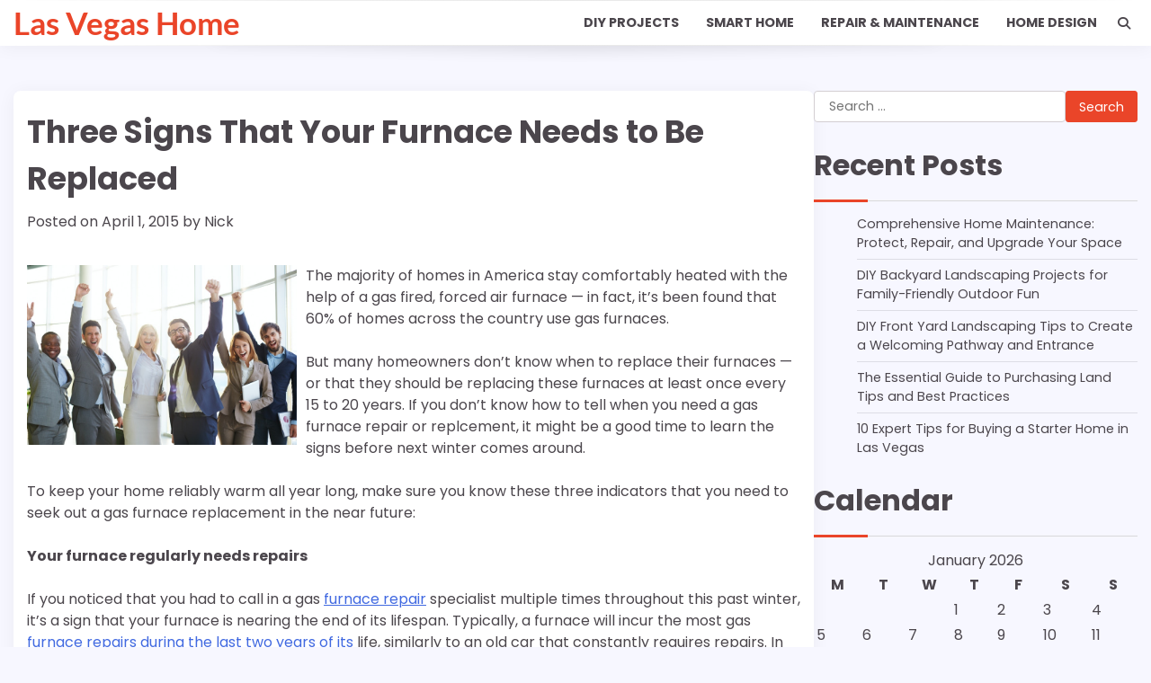

--- FILE ---
content_type: text/html; charset=UTF-8
request_url: https://las-vegas-home.net/three-signs-that-your-furnace-needs-to-be-replaced/
body_size: 23923
content:

<!doctype html>
	<html lang="en-US">
	<head>
		<meta charset="UTF-8">
		<meta name="viewport" content="width=device-width, initial-scale=1">
		<link rel="profile" href="https://gmpg.org/xfn/11">

		<title>Three Signs That Your Furnace Needs to Be Replaced &#8211; Las Vegas Home</title>
<meta name='robots' content='max-image-preview:large' />
<link rel="alternate" type="application/rss+xml" title="Las Vegas Home &raquo; Feed" href="https://las-vegas-home.net/feed/" />
<link rel="alternate" type="application/rss+xml" title="Las Vegas Home &raquo; Comments Feed" href="https://las-vegas-home.net/comments/feed/" />
<link rel="alternate" title="oEmbed (JSON)" type="application/json+oembed" href="https://las-vegas-home.net/wp-json/oembed/1.0/embed?url=https%3A%2F%2Flas-vegas-home.net%2Fthree-signs-that-your-furnace-needs-to-be-replaced%2F" />
<link rel="alternate" title="oEmbed (XML)" type="text/xml+oembed" href="https://las-vegas-home.net/wp-json/oembed/1.0/embed?url=https%3A%2F%2Flas-vegas-home.net%2Fthree-signs-that-your-furnace-needs-to-be-replaced%2F&#038;format=xml" />
<style id='wp-img-auto-sizes-contain-inline-css'>
img:is([sizes=auto i],[sizes^="auto," i]){contain-intrinsic-size:3000px 1500px}
/*# sourceURL=wp-img-auto-sizes-contain-inline-css */
</style>
<style id='wp-emoji-styles-inline-css'>

	img.wp-smiley, img.emoji {
		display: inline !important;
		border: none !important;
		box-shadow: none !important;
		height: 1em !important;
		width: 1em !important;
		margin: 0 0.07em !important;
		vertical-align: -0.1em !important;
		background: none !important;
		padding: 0 !important;
	}
/*# sourceURL=wp-emoji-styles-inline-css */
</style>
<style id='wp-block-library-inline-css'>
:root{--wp-block-synced-color:#7a00df;--wp-block-synced-color--rgb:122,0,223;--wp-bound-block-color:var(--wp-block-synced-color);--wp-editor-canvas-background:#ddd;--wp-admin-theme-color:#007cba;--wp-admin-theme-color--rgb:0,124,186;--wp-admin-theme-color-darker-10:#006ba1;--wp-admin-theme-color-darker-10--rgb:0,107,160.5;--wp-admin-theme-color-darker-20:#005a87;--wp-admin-theme-color-darker-20--rgb:0,90,135;--wp-admin-border-width-focus:2px}@media (min-resolution:192dpi){:root{--wp-admin-border-width-focus:1.5px}}.wp-element-button{cursor:pointer}:root .has-very-light-gray-background-color{background-color:#eee}:root .has-very-dark-gray-background-color{background-color:#313131}:root .has-very-light-gray-color{color:#eee}:root .has-very-dark-gray-color{color:#313131}:root .has-vivid-green-cyan-to-vivid-cyan-blue-gradient-background{background:linear-gradient(135deg,#00d084,#0693e3)}:root .has-purple-crush-gradient-background{background:linear-gradient(135deg,#34e2e4,#4721fb 50%,#ab1dfe)}:root .has-hazy-dawn-gradient-background{background:linear-gradient(135deg,#faaca8,#dad0ec)}:root .has-subdued-olive-gradient-background{background:linear-gradient(135deg,#fafae1,#67a671)}:root .has-atomic-cream-gradient-background{background:linear-gradient(135deg,#fdd79a,#004a59)}:root .has-nightshade-gradient-background{background:linear-gradient(135deg,#330968,#31cdcf)}:root .has-midnight-gradient-background{background:linear-gradient(135deg,#020381,#2874fc)}:root{--wp--preset--font-size--normal:16px;--wp--preset--font-size--huge:42px}.has-regular-font-size{font-size:1em}.has-larger-font-size{font-size:2.625em}.has-normal-font-size{font-size:var(--wp--preset--font-size--normal)}.has-huge-font-size{font-size:var(--wp--preset--font-size--huge)}.has-text-align-center{text-align:center}.has-text-align-left{text-align:left}.has-text-align-right{text-align:right}.has-fit-text{white-space:nowrap!important}#end-resizable-editor-section{display:none}.aligncenter{clear:both}.items-justified-left{justify-content:flex-start}.items-justified-center{justify-content:center}.items-justified-right{justify-content:flex-end}.items-justified-space-between{justify-content:space-between}.screen-reader-text{border:0;clip-path:inset(50%);height:1px;margin:-1px;overflow:hidden;padding:0;position:absolute;width:1px;word-wrap:normal!important}.screen-reader-text:focus{background-color:#ddd;clip-path:none;color:#444;display:block;font-size:1em;height:auto;left:5px;line-height:normal;padding:15px 23px 14px;text-decoration:none;top:5px;width:auto;z-index:100000}html :where(.has-border-color){border-style:solid}html :where([style*=border-top-color]){border-top-style:solid}html :where([style*=border-right-color]){border-right-style:solid}html :where([style*=border-bottom-color]){border-bottom-style:solid}html :where([style*=border-left-color]){border-left-style:solid}html :where([style*=border-width]){border-style:solid}html :where([style*=border-top-width]){border-top-style:solid}html :where([style*=border-right-width]){border-right-style:solid}html :where([style*=border-bottom-width]){border-bottom-style:solid}html :where([style*=border-left-width]){border-left-style:solid}html :where(img[class*=wp-image-]){height:auto;max-width:100%}:where(figure){margin:0 0 1em}html :where(.is-position-sticky){--wp-admin--admin-bar--position-offset:var(--wp-admin--admin-bar--height,0px)}@media screen and (max-width:600px){html :where(.is-position-sticky){--wp-admin--admin-bar--position-offset:0px}}

/*# sourceURL=wp-block-library-inline-css */
</style><style id='global-styles-inline-css'>
:root{--wp--preset--aspect-ratio--square: 1;--wp--preset--aspect-ratio--4-3: 4/3;--wp--preset--aspect-ratio--3-4: 3/4;--wp--preset--aspect-ratio--3-2: 3/2;--wp--preset--aspect-ratio--2-3: 2/3;--wp--preset--aspect-ratio--16-9: 16/9;--wp--preset--aspect-ratio--9-16: 9/16;--wp--preset--color--black: #000000;--wp--preset--color--cyan-bluish-gray: #abb8c3;--wp--preset--color--white: #ffffff;--wp--preset--color--pale-pink: #f78da7;--wp--preset--color--vivid-red: #cf2e2e;--wp--preset--color--luminous-vivid-orange: #ff6900;--wp--preset--color--luminous-vivid-amber: #fcb900;--wp--preset--color--light-green-cyan: #7bdcb5;--wp--preset--color--vivid-green-cyan: #00d084;--wp--preset--color--pale-cyan-blue: #8ed1fc;--wp--preset--color--vivid-cyan-blue: #0693e3;--wp--preset--color--vivid-purple: #9b51e0;--wp--preset--gradient--vivid-cyan-blue-to-vivid-purple: linear-gradient(135deg,rgb(6,147,227) 0%,rgb(155,81,224) 100%);--wp--preset--gradient--light-green-cyan-to-vivid-green-cyan: linear-gradient(135deg,rgb(122,220,180) 0%,rgb(0,208,130) 100%);--wp--preset--gradient--luminous-vivid-amber-to-luminous-vivid-orange: linear-gradient(135deg,rgb(252,185,0) 0%,rgb(255,105,0) 100%);--wp--preset--gradient--luminous-vivid-orange-to-vivid-red: linear-gradient(135deg,rgb(255,105,0) 0%,rgb(207,46,46) 100%);--wp--preset--gradient--very-light-gray-to-cyan-bluish-gray: linear-gradient(135deg,rgb(238,238,238) 0%,rgb(169,184,195) 100%);--wp--preset--gradient--cool-to-warm-spectrum: linear-gradient(135deg,rgb(74,234,220) 0%,rgb(151,120,209) 20%,rgb(207,42,186) 40%,rgb(238,44,130) 60%,rgb(251,105,98) 80%,rgb(254,248,76) 100%);--wp--preset--gradient--blush-light-purple: linear-gradient(135deg,rgb(255,206,236) 0%,rgb(152,150,240) 100%);--wp--preset--gradient--blush-bordeaux: linear-gradient(135deg,rgb(254,205,165) 0%,rgb(254,45,45) 50%,rgb(107,0,62) 100%);--wp--preset--gradient--luminous-dusk: linear-gradient(135deg,rgb(255,203,112) 0%,rgb(199,81,192) 50%,rgb(65,88,208) 100%);--wp--preset--gradient--pale-ocean: linear-gradient(135deg,rgb(255,245,203) 0%,rgb(182,227,212) 50%,rgb(51,167,181) 100%);--wp--preset--gradient--electric-grass: linear-gradient(135deg,rgb(202,248,128) 0%,rgb(113,206,126) 100%);--wp--preset--gradient--midnight: linear-gradient(135deg,rgb(2,3,129) 0%,rgb(40,116,252) 100%);--wp--preset--font-size--small: 12px;--wp--preset--font-size--medium: 20px;--wp--preset--font-size--large: 36px;--wp--preset--font-size--x-large: 42px;--wp--preset--font-size--regular: 16px;--wp--preset--font-size--larger: 36px;--wp--preset--font-size--huge: 48px;--wp--preset--spacing--20: 0.44rem;--wp--preset--spacing--30: 0.67rem;--wp--preset--spacing--40: 1rem;--wp--preset--spacing--50: 1.5rem;--wp--preset--spacing--60: 2.25rem;--wp--preset--spacing--70: 3.38rem;--wp--preset--spacing--80: 5.06rem;--wp--preset--shadow--natural: 6px 6px 9px rgba(0, 0, 0, 0.2);--wp--preset--shadow--deep: 12px 12px 50px rgba(0, 0, 0, 0.4);--wp--preset--shadow--sharp: 6px 6px 0px rgba(0, 0, 0, 0.2);--wp--preset--shadow--outlined: 6px 6px 0px -3px rgb(255, 255, 255), 6px 6px rgb(0, 0, 0);--wp--preset--shadow--crisp: 6px 6px 0px rgb(0, 0, 0);}:where(.is-layout-flex){gap: 0.5em;}:where(.is-layout-grid){gap: 0.5em;}body .is-layout-flex{display: flex;}.is-layout-flex{flex-wrap: wrap;align-items: center;}.is-layout-flex > :is(*, div){margin: 0;}body .is-layout-grid{display: grid;}.is-layout-grid > :is(*, div){margin: 0;}:where(.wp-block-columns.is-layout-flex){gap: 2em;}:where(.wp-block-columns.is-layout-grid){gap: 2em;}:where(.wp-block-post-template.is-layout-flex){gap: 1.25em;}:where(.wp-block-post-template.is-layout-grid){gap: 1.25em;}.has-black-color{color: var(--wp--preset--color--black) !important;}.has-cyan-bluish-gray-color{color: var(--wp--preset--color--cyan-bluish-gray) !important;}.has-white-color{color: var(--wp--preset--color--white) !important;}.has-pale-pink-color{color: var(--wp--preset--color--pale-pink) !important;}.has-vivid-red-color{color: var(--wp--preset--color--vivid-red) !important;}.has-luminous-vivid-orange-color{color: var(--wp--preset--color--luminous-vivid-orange) !important;}.has-luminous-vivid-amber-color{color: var(--wp--preset--color--luminous-vivid-amber) !important;}.has-light-green-cyan-color{color: var(--wp--preset--color--light-green-cyan) !important;}.has-vivid-green-cyan-color{color: var(--wp--preset--color--vivid-green-cyan) !important;}.has-pale-cyan-blue-color{color: var(--wp--preset--color--pale-cyan-blue) !important;}.has-vivid-cyan-blue-color{color: var(--wp--preset--color--vivid-cyan-blue) !important;}.has-vivid-purple-color{color: var(--wp--preset--color--vivid-purple) !important;}.has-black-background-color{background-color: var(--wp--preset--color--black) !important;}.has-cyan-bluish-gray-background-color{background-color: var(--wp--preset--color--cyan-bluish-gray) !important;}.has-white-background-color{background-color: var(--wp--preset--color--white) !important;}.has-pale-pink-background-color{background-color: var(--wp--preset--color--pale-pink) !important;}.has-vivid-red-background-color{background-color: var(--wp--preset--color--vivid-red) !important;}.has-luminous-vivid-orange-background-color{background-color: var(--wp--preset--color--luminous-vivid-orange) !important;}.has-luminous-vivid-amber-background-color{background-color: var(--wp--preset--color--luminous-vivid-amber) !important;}.has-light-green-cyan-background-color{background-color: var(--wp--preset--color--light-green-cyan) !important;}.has-vivid-green-cyan-background-color{background-color: var(--wp--preset--color--vivid-green-cyan) !important;}.has-pale-cyan-blue-background-color{background-color: var(--wp--preset--color--pale-cyan-blue) !important;}.has-vivid-cyan-blue-background-color{background-color: var(--wp--preset--color--vivid-cyan-blue) !important;}.has-vivid-purple-background-color{background-color: var(--wp--preset--color--vivid-purple) !important;}.has-black-border-color{border-color: var(--wp--preset--color--black) !important;}.has-cyan-bluish-gray-border-color{border-color: var(--wp--preset--color--cyan-bluish-gray) !important;}.has-white-border-color{border-color: var(--wp--preset--color--white) !important;}.has-pale-pink-border-color{border-color: var(--wp--preset--color--pale-pink) !important;}.has-vivid-red-border-color{border-color: var(--wp--preset--color--vivid-red) !important;}.has-luminous-vivid-orange-border-color{border-color: var(--wp--preset--color--luminous-vivid-orange) !important;}.has-luminous-vivid-amber-border-color{border-color: var(--wp--preset--color--luminous-vivid-amber) !important;}.has-light-green-cyan-border-color{border-color: var(--wp--preset--color--light-green-cyan) !important;}.has-vivid-green-cyan-border-color{border-color: var(--wp--preset--color--vivid-green-cyan) !important;}.has-pale-cyan-blue-border-color{border-color: var(--wp--preset--color--pale-cyan-blue) !important;}.has-vivid-cyan-blue-border-color{border-color: var(--wp--preset--color--vivid-cyan-blue) !important;}.has-vivid-purple-border-color{border-color: var(--wp--preset--color--vivid-purple) !important;}.has-vivid-cyan-blue-to-vivid-purple-gradient-background{background: var(--wp--preset--gradient--vivid-cyan-blue-to-vivid-purple) !important;}.has-light-green-cyan-to-vivid-green-cyan-gradient-background{background: var(--wp--preset--gradient--light-green-cyan-to-vivid-green-cyan) !important;}.has-luminous-vivid-amber-to-luminous-vivid-orange-gradient-background{background: var(--wp--preset--gradient--luminous-vivid-amber-to-luminous-vivid-orange) !important;}.has-luminous-vivid-orange-to-vivid-red-gradient-background{background: var(--wp--preset--gradient--luminous-vivid-orange-to-vivid-red) !important;}.has-very-light-gray-to-cyan-bluish-gray-gradient-background{background: var(--wp--preset--gradient--very-light-gray-to-cyan-bluish-gray) !important;}.has-cool-to-warm-spectrum-gradient-background{background: var(--wp--preset--gradient--cool-to-warm-spectrum) !important;}.has-blush-light-purple-gradient-background{background: var(--wp--preset--gradient--blush-light-purple) !important;}.has-blush-bordeaux-gradient-background{background: var(--wp--preset--gradient--blush-bordeaux) !important;}.has-luminous-dusk-gradient-background{background: var(--wp--preset--gradient--luminous-dusk) !important;}.has-pale-ocean-gradient-background{background: var(--wp--preset--gradient--pale-ocean) !important;}.has-electric-grass-gradient-background{background: var(--wp--preset--gradient--electric-grass) !important;}.has-midnight-gradient-background{background: var(--wp--preset--gradient--midnight) !important;}.has-small-font-size{font-size: var(--wp--preset--font-size--small) !important;}.has-medium-font-size{font-size: var(--wp--preset--font-size--medium) !important;}.has-large-font-size{font-size: var(--wp--preset--font-size--large) !important;}.has-x-large-font-size{font-size: var(--wp--preset--font-size--x-large) !important;}
/*# sourceURL=global-styles-inline-css */
</style>

<style id='classic-theme-styles-inline-css'>
/*! This file is auto-generated */
.wp-block-button__link{color:#fff;background-color:#32373c;border-radius:9999px;box-shadow:none;text-decoration:none;padding:calc(.667em + 2px) calc(1.333em + 2px);font-size:1.125em}.wp-block-file__button{background:#32373c;color:#fff;text-decoration:none}
/*# sourceURL=/wp-includes/css/classic-themes.min.css */
</style>
<link rel='stylesheet' id='cloudflare-captcha-styles-css' href='https://las-vegas-home.net/wp-content/plugins/ckk/assets/css/captcha-styles.css?ver=2.0.0' media='all' />
<link rel='stylesheet' id='standard-blog-fonts-css' href='https://las-vegas-home.net/wp-content/fonts/17da029e2cfbfb1457b3811f9215d3a4.css' media='all' />
<link rel='stylesheet' id='standard-blog-slick-style-css' href='https://las-vegas-home.net/wp-content/themes/standard-blog/assets/css/slick.min.css?ver=1.8.0' media='all' />
<link rel='stylesheet' id='standard-blog-fontawesome-style-css' href='https://las-vegas-home.net/wp-content/themes/standard-blog/assets/css/fontawesome.min.css?ver=1.8.0' media='all' />
<link rel='stylesheet' id='standard-blog-blocks-style-css' href='https://las-vegas-home.net/wp-content/themes/standard-blog/assets/css/blocks.min.css?ver=6.9' media='all' />
<link rel='stylesheet' id='standard-blog-style-css' href='https://las-vegas-home.net/wp-content/themes/standard-blog/style.css?ver=1.0.0' media='all' />
<script src="https://las-vegas-home.net/wp-includes/js/jquery/jquery.min.js?ver=3.7.1" id="jquery-core-js"></script>
<script src="https://las-vegas-home.net/wp-includes/js/jquery/jquery-migrate.min.js?ver=3.4.1" id="jquery-migrate-js"></script>
<link rel="https://api.w.org/" href="https://las-vegas-home.net/wp-json/" /><link rel="alternate" title="JSON" type="application/json" href="https://las-vegas-home.net/wp-json/wp/v2/posts/520" /><link rel="EditURI" type="application/rsd+xml" title="RSD" href="https://las-vegas-home.net/xmlrpc.php?rsd" />
<meta name="generator" content="WordPress 6.9" />
<link rel="canonical" href="https://las-vegas-home.net/three-signs-that-your-furnace-needs-to-be-replaced/" />
<link rel='shortlink' href='https://las-vegas-home.net/?p=520' />

<style type="text/css" id="breadcrumb-trail-css">.trail-items li:not(:last-child):after {content: "/";}</style>
	<style type="text/css">

		/* Site title and tagline color css */
		.site-title a{
			color: #ea4529;
		}
		.site-description {
			color: #222222;
		}
		/* End Site title and tagline color css */

		/* Primay color css */
		:root {
			--header-text-color: #ea4529;
		}

		/* Primay color css */

		/*Typography CSS*/

		
		
		
		
		/*End Typography CSS*/

	</style>

			<style id="wp-custom-css">
			.site-branding a {
    font-size: 35px !important;
}
@media only screen and (max-width:768px){
	h1, h1 a, h1 span{
	font-size:32px !important;
	}
	h2, h2 a, h2 span{
	font-size:26px !important;
	}
	h3, h3 a, h3 span{
	font-size:20px !important;
	}
	h4, h4 a, h4 span{
	font-size:18px !important;
	}
}
@media only screen and (min-width:769px) and (max-width:1024px){
	h1, h1 a, h1 span{
	font-size:35px !important;
	}
	h2, h2 a, h2 span{
	font-size:32px !important;
	}
	h3, h3 a, h3 span{
	font-size:20px !important;
	}
	h4, h4 a, h4 span{
	font-size:18px !important;
	}
}
@media only screen and (min-width:1025px){
	h1, h1 a, h1 span{
	font-size:35px !important;
	}
	h2, h2 a, h2 span{
	font-size:32px !important;
	}
	h3, h3 a, h3 span{
	font-size:20px !important;
	}
	h4, h4 a, h4 span{
	font-size:18px !important;
	}
}		</style>
			</head>

	<body class="wp-singular post-template-default single single-post postid-520 single-format-standard wp-embed-responsive wp-theme-standard-blog right-sidebar">
				<div id="page" class="site">
			<a class="skip-link screen-reader-text" href="#primary-content">Skip to content</a>

			<div id="loader">
				<div class="loader-container">
					<div id="preloader">
						<div class="pre-loader-6"></div>
					</div>
				</div>
			</div><!-- #loader -->

			
			<header id="masthead" class="site-header">
				<div class="adore-header-outer-wrapper">
					<div class="adore-header">
						<div class="theme-wrapper">
							<div class="adore-header-wrapper">
								<div class="site-branding">
									
									<div class="site-identity">
																					<p class="site-title"><a href="https://las-vegas-home.net/" rel="home">Las Vegas Home</a></p>
																				</div>
																	</div><!-- .site-branding -->
								<div class="adore-navigation">
									<div class="header-nav-search">
										<div class="header-navigation">
											<nav id="site-navigation" class="main-navigation">
												<button class="menu-toggle" aria-controls="primary-menu" aria-expanded="false">
													<span></span>
													<span></span>
													<span></span>
												</button>
												<div class="menu-main-menu-container"><ul id="primary-menu" class="menu"><li id="menu-item-4394" class="menu-item menu-item-type-taxonomy menu-item-object-category menu-item-4394"><a href="https://las-vegas-home.net/category/diy-projects/">DIY Projects</a></li>
<li id="menu-item-4395" class="menu-item menu-item-type-taxonomy menu-item-object-category menu-item-4395"><a href="https://las-vegas-home.net/category/smart-home/">Smart Home</a></li>
<li id="menu-item-4396" class="menu-item menu-item-type-taxonomy menu-item-object-category menu-item-4396"><a href="https://las-vegas-home.net/category/repair-maintenance/">Repair &amp; Maintenance</a></li>
<li id="menu-item-4397" class="menu-item menu-item-type-taxonomy menu-item-object-category menu-item-4397"><a href="https://las-vegas-home.net/category/home-design/">Home design</a></li>
</ul></div>											</nav><!-- #site-navigation -->
										</div>
										<div class="header-end">
											<div class="navigation-search">
												<div class="navigation-search-wrap">
													<a href="#" title="Search" class="navigation-search-icon">
														<i class="fa fa-search"></i>
													</a>
													<div class="navigation-search-form">
														<form role="search" method="get" class="search-form" action="https://las-vegas-home.net/">
				<label>
					<span class="screen-reader-text">Search for:</span>
					<input type="search" class="search-field" placeholder="Search &hellip;" value="" name="s" />
				</label>
				<input type="submit" class="search-submit" value="Search" />
			</form>													</div>
												</div>
											</div>
										</div>
									</div>
								</div>
							</div>
						</div>
					</div>
				</div>
			</header><!-- #masthead -->

			<div id="primary-content" class="primary-site-content">

				
					<div id="content" class="site-content theme-wrapper">
						<div class="theme-wrap">

						
<main id="primary" class="site-main">

	
<article id="post-520" class="post-520 post type-post status-publish format-standard hentry category-24-hour-furnace-repair category-heating-and-cooling-services category-st-louis-furnace-repair">
			<header class="entry-header">
			<h1 class="entry-title">Three Signs That Your Furnace Needs to Be Replaced</h1>		</header><!-- .entry-header -->
					<div class="entry-meta">
				<span class="posted-on">Posted on <a href="https://las-vegas-home.net/three-signs-that-your-furnace-needs-to-be-replaced/" rel="bookmark"><time class="entry-date published" datetime="2015-04-01T15:45:29+00:00">April 1, 2015</time><time class="updated" datetime="2021-01-09T03:27:02+00:00">January 9, 2021</time></a></span><span class="byline"> by <span class="author vcard"><a class="url fn n" href="https://las-vegas-home.net/author/nick/">Nick</a></span></span>			</div><!-- .entry-meta -->
				
	
	<div class="entry-content">
		<p><!--noteaser--></p>
<div style="float: left; padding-right: 10px;"><img decoding="async" src="https://s3.amazonaws.com/zqg/1751_520_239820_1.jpg" alt="Why is my furnace not lighting" align="left" width="300" /></div>
<p> The majority of homes in America stay comfortably heated with the help of a gas fired, forced air furnace &#8212; in fact, it&#8217;s been found that 60% of homes across the country use gas furnaces.<br />
<br />
But many homeowners don&#8217;t know when to replace their furnaces &#8212; or that they should be replacing these furnaces at least once every 15 to 20 years. If you don&#8217;t know how to tell when you need a gas furnace repair or replcement, it might be a good time to learn the signs before next winter comes around.<br />
<br />
To keep your home reliably warm all year long, make sure you know these three indicators that you need to seek out a gas furnace replacement in the near future:<br />
<br />
<strong>Your furnace regularly needs repairs</strong><br />
<br />
If you noticed that you had to call in a gas <a href="http://www.houselogic.com/home-advice/heating-cooling/hvac-maintenance/" Title="Interesting stuff">furnace repair</a> specialist multiple times throughout this past winter, it&#8217;s a sign that your furnace is nearing the end of its lifespan. Typically, a furnace will incur the most gas <a href="http://www.homeadvisor.com/article.show.Central-Heating-and-Air-Conditioning-Maintenance.13266.html" Title="For more information on When should you get your ac repaired">furnace repairs during the last two years of its</a> life, similarly to an old car that constantly requires repairs. In this case, it&#8217;s costing more than it&#8217;s worth to keep your old furnace &#8212; and it&#8217;s probably cheaper to just replace it.<br />
<br />
<strong>Your energy bills are rising</strong><br />
<br />
Older furnaces are much less energy-efficient than those manufactured recently under the current, more stringent energy regulations placed on furnaces. And if you noticed your heating bill continuously going up throughout the winter, your furnace is likely using much more energy to heat your home than it should. By replacing your old gas furnace with an Energy Star-certified gas furnace, you can cut your energy costs by as much as 15% &#8212; that&#8217;s about $94 saved each year.<br />
<br />
<strong>You see, hear or smell something wrong</strong><br />
<br />
If your furnace needs replacing, it might let you know through a number of sensory cues. If you&#8217;re hearing rattling, buzzing or humming; seeing dust, soot or rust particles being expelled from your furnace; or seeing signs of rust or corrosion on the exterior of your furnace, it&#8217;s time for a replacement.</p>
<p><i>Have any other questions for us about seeking out a <a href="http://www.vittheating.com/furnace-repair-st-louis/" Title="Title">local furnace repair</a> service or where to find the right replacement furnace? Or do you have even more things to look for when your furnace needs repair? Share your thoughts with us and your fellow readers in the comments below.</i></p></p>
	</div><!-- .entry-content -->
	<footer class="entry-footer">
		<span class="cat-links">Posted in <a href="https://las-vegas-home.net/category/24-hour-furnace-repair/" rel="category tag">24 hour furnace repair</a>, <a href="https://las-vegas-home.net/category/heating-and-cooling-services/" rel="category tag">Heating and cooling services</a>, <a href="https://las-vegas-home.net/category/st-louis-furnace-repair/" rel="category tag">St louis furnace repair</a></span>	</footer><!-- .entry-footer -->
</article><!-- #post-520 -->

	<nav class="navigation post-navigation" aria-label="Posts">
		<h2 class="screen-reader-text">Post navigation</h2>
		<div class="nav-links"><div class="nav-previous"><a href="https://las-vegas-home.net/three-tips-for-buying-discount-sheds/" rel="prev"><span class="nav-subtitle">Previous:</span> <span class="nav-title">Three Tips for Buying Discount Sheds</span></a></div><div class="nav-next"><a href="https://las-vegas-home.net/what-happened-to-me-when-i-got-an-adjustable-bed/" rel="next"><span class="nav-subtitle">Next:</span> <span class="nav-title">What Happened To Me When I Got an Adjustable Bed</span></a></div></div>
	</nav>
	</main><!-- #main -->

	
<aside id="secondary" class="widget-area">
	<div class="widget-inner">
		<section id="search-2" class="widget widget_search"><form role="search" method="get" class="search-form" action="https://las-vegas-home.net/">
				<label>
					<span class="screen-reader-text">Search for:</span>
					<input type="search" class="search-field" placeholder="Search &hellip;" value="" name="s" />
				</label>
				<input type="submit" class="search-submit" value="Search" />
			</form></section>
		<section id="recent-posts-2" class="widget widget_recent_entries">
		<h2 class="widget-title">Recent Posts</h2>
		<ul>
											<li>
					<a href="https://las-vegas-home.net/comprehensive-home-maintenance-protect-repair-and-upgrade-your-space/">Comprehensive Home Maintenance: Protect, Repair, and Upgrade Your Space</a>
									</li>
											<li>
					<a href="https://las-vegas-home.net/diy-backyard-landscaping-projects-for-family-friendly-outdoor-fun/">DIY Backyard Landscaping Projects for Family-Friendly Outdoor Fun</a>
									</li>
											<li>
					<a href="https://las-vegas-home.net/diy-front-yard-landscaping-tips-to-create-a-welcoming-pathway-and-entrance/">DIY Front Yard Landscaping Tips to Create a Welcoming Pathway and Entrance</a>
									</li>
											<li>
					<a href="https://las-vegas-home.net/the-essential-guide-to-purchasing-land-tips-and-best-practices/">The Essential Guide to Purchasing Land  Tips and Best Practices</a>
									</li>
											<li>
					<a href="https://las-vegas-home.net/10-expert-tips-for-buying-a-starter-home-in-las-vegas/">10 Expert Tips for Buying a Starter Home in Las Vegas</a>
									</li>
					</ul>

		</section><section id="calendar-2" class="widget widget_calendar"><h2 class="widget-title">Calendar</h2><div id="calendar_wrap" class="calendar_wrap"><table id="wp-calendar" class="wp-calendar-table">
	<caption>January 2026</caption>
	<thead>
	<tr>
		<th scope="col" aria-label="Monday">M</th>
		<th scope="col" aria-label="Tuesday">T</th>
		<th scope="col" aria-label="Wednesday">W</th>
		<th scope="col" aria-label="Thursday">T</th>
		<th scope="col" aria-label="Friday">F</th>
		<th scope="col" aria-label="Saturday">S</th>
		<th scope="col" aria-label="Sunday">S</th>
	</tr>
	</thead>
	<tbody>
	<tr>
		<td colspan="3" class="pad">&nbsp;</td><td>1</td><td>2</td><td>3</td><td>4</td>
	</tr>
	<tr>
		<td>5</td><td>6</td><td>7</td><td>8</td><td>9</td><td>10</td><td>11</td>
	</tr>
	<tr>
		<td>12</td><td>13</td><td>14</td><td>15</td><td>16</td><td>17</td><td>18</td>
	</tr>
	<tr>
		<td>19</td><td>20</td><td>21</td><td>22</td><td id="today">23</td><td>24</td><td>25</td>
	</tr>
	<tr>
		<td>26</td><td>27</td><td>28</td><td>29</td><td>30</td><td>31</td>
		<td class="pad" colspan="1">&nbsp;</td>
	</tr>
	</tbody>
	</table><nav aria-label="Previous and next months" class="wp-calendar-nav">
		<span class="wp-calendar-nav-prev"><a href="https://las-vegas-home.net/2025/10/">&laquo; Oct</a></span>
		<span class="pad">&nbsp;</span>
		<span class="wp-calendar-nav-next">&nbsp;</span>
	</nav></div></section><section id="archives-2" class="widget widget_archive"><h2 class="widget-title">Archives</h2>		<label class="screen-reader-text" for="archives-dropdown-2">Archives</label>
		<select id="archives-dropdown-2" name="archive-dropdown">
			
			<option value="">Select Month</option>
				<option value='https://las-vegas-home.net/2025/10/'> October 2025 </option>
	<option value='https://las-vegas-home.net/2025/09/'> September 2025 </option>
	<option value='https://las-vegas-home.net/2025/07/'> July 2025 </option>
	<option value='https://las-vegas-home.net/2025/06/'> June 2025 </option>
	<option value='https://las-vegas-home.net/2025/04/'> April 2025 </option>
	<option value='https://las-vegas-home.net/2025/03/'> March 2025 </option>
	<option value='https://las-vegas-home.net/2025/02/'> February 2025 </option>
	<option value='https://las-vegas-home.net/2025/01/'> January 2025 </option>
	<option value='https://las-vegas-home.net/2024/12/'> December 2024 </option>
	<option value='https://las-vegas-home.net/2024/11/'> November 2024 </option>
	<option value='https://las-vegas-home.net/2024/10/'> October 2024 </option>
	<option value='https://las-vegas-home.net/2024/09/'> September 2024 </option>
	<option value='https://las-vegas-home.net/2024/08/'> August 2024 </option>
	<option value='https://las-vegas-home.net/2024/07/'> July 2024 </option>
	<option value='https://las-vegas-home.net/2024/06/'> June 2024 </option>
	<option value='https://las-vegas-home.net/2024/05/'> May 2024 </option>
	<option value='https://las-vegas-home.net/2024/04/'> April 2024 </option>
	<option value='https://las-vegas-home.net/2024/03/'> March 2024 </option>
	<option value='https://las-vegas-home.net/2024/02/'> February 2024 </option>
	<option value='https://las-vegas-home.net/2024/01/'> January 2024 </option>
	<option value='https://las-vegas-home.net/2023/12/'> December 2023 </option>
	<option value='https://las-vegas-home.net/2023/11/'> November 2023 </option>
	<option value='https://las-vegas-home.net/2023/10/'> October 2023 </option>
	<option value='https://las-vegas-home.net/2023/09/'> September 2023 </option>
	<option value='https://las-vegas-home.net/2023/08/'> August 2023 </option>
	<option value='https://las-vegas-home.net/2023/07/'> July 2023 </option>
	<option value='https://las-vegas-home.net/2023/06/'> June 2023 </option>
	<option value='https://las-vegas-home.net/2023/05/'> May 2023 </option>
	<option value='https://las-vegas-home.net/2023/04/'> April 2023 </option>
	<option value='https://las-vegas-home.net/2023/03/'> March 2023 </option>
	<option value='https://las-vegas-home.net/2023/02/'> February 2023 </option>
	<option value='https://las-vegas-home.net/2023/01/'> January 2023 </option>
	<option value='https://las-vegas-home.net/2022/12/'> December 2022 </option>
	<option value='https://las-vegas-home.net/2022/11/'> November 2022 </option>
	<option value='https://las-vegas-home.net/2022/10/'> October 2022 </option>
	<option value='https://las-vegas-home.net/2022/09/'> September 2022 </option>
	<option value='https://las-vegas-home.net/2022/08/'> August 2022 </option>
	<option value='https://las-vegas-home.net/2022/07/'> July 2022 </option>
	<option value='https://las-vegas-home.net/2022/06/'> June 2022 </option>
	<option value='https://las-vegas-home.net/2022/05/'> May 2022 </option>
	<option value='https://las-vegas-home.net/2022/04/'> April 2022 </option>
	<option value='https://las-vegas-home.net/2022/03/'> March 2022 </option>
	<option value='https://las-vegas-home.net/2022/02/'> February 2022 </option>
	<option value='https://las-vegas-home.net/2022/01/'> January 2022 </option>
	<option value='https://las-vegas-home.net/2021/11/'> November 2021 </option>
	<option value='https://las-vegas-home.net/2021/10/'> October 2021 </option>
	<option value='https://las-vegas-home.net/2021/09/'> September 2021 </option>
	<option value='https://las-vegas-home.net/2021/07/'> July 2021 </option>
	<option value='https://las-vegas-home.net/2021/06/'> June 2021 </option>
	<option value='https://las-vegas-home.net/2021/05/'> May 2021 </option>
	<option value='https://las-vegas-home.net/2021/03/'> March 2021 </option>
	<option value='https://las-vegas-home.net/2021/01/'> January 2021 </option>
	<option value='https://las-vegas-home.net/2020/12/'> December 2020 </option>
	<option value='https://las-vegas-home.net/2020/11/'> November 2020 </option>
	<option value='https://las-vegas-home.net/2020/10/'> October 2020 </option>
	<option value='https://las-vegas-home.net/2020/09/'> September 2020 </option>
	<option value='https://las-vegas-home.net/2020/08/'> August 2020 </option>
	<option value='https://las-vegas-home.net/2020/07/'> July 2020 </option>
	<option value='https://las-vegas-home.net/2020/06/'> June 2020 </option>
	<option value='https://las-vegas-home.net/2020/05/'> May 2020 </option>
	<option value='https://las-vegas-home.net/2020/03/'> March 2020 </option>
	<option value='https://las-vegas-home.net/2020/01/'> January 2020 </option>
	<option value='https://las-vegas-home.net/2019/12/'> December 2019 </option>
	<option value='https://las-vegas-home.net/2019/11/'> November 2019 </option>
	<option value='https://las-vegas-home.net/2019/10/'> October 2019 </option>
	<option value='https://las-vegas-home.net/2019/09/'> September 2019 </option>
	<option value='https://las-vegas-home.net/2019/08/'> August 2019 </option>
	<option value='https://las-vegas-home.net/2019/07/'> July 2019 </option>
	<option value='https://las-vegas-home.net/2019/06/'> June 2019 </option>
	<option value='https://las-vegas-home.net/2019/05/'> May 2019 </option>
	<option value='https://las-vegas-home.net/2019/04/'> April 2019 </option>
	<option value='https://las-vegas-home.net/2019/03/'> March 2019 </option>
	<option value='https://las-vegas-home.net/2019/02/'> February 2019 </option>
	<option value='https://las-vegas-home.net/2019/01/'> January 2019 </option>
	<option value='https://las-vegas-home.net/2018/12/'> December 2018 </option>
	<option value='https://las-vegas-home.net/2018/11/'> November 2018 </option>
	<option value='https://las-vegas-home.net/2018/10/'> October 2018 </option>
	<option value='https://las-vegas-home.net/2018/09/'> September 2018 </option>
	<option value='https://las-vegas-home.net/2018/08/'> August 2018 </option>
	<option value='https://las-vegas-home.net/2018/07/'> July 2018 </option>
	<option value='https://las-vegas-home.net/2018/06/'> June 2018 </option>
	<option value='https://las-vegas-home.net/2018/05/'> May 2018 </option>
	<option value='https://las-vegas-home.net/2018/04/'> April 2018 </option>
	<option value='https://las-vegas-home.net/2018/03/'> March 2018 </option>
	<option value='https://las-vegas-home.net/2018/02/'> February 2018 </option>
	<option value='https://las-vegas-home.net/2018/01/'> January 2018 </option>
	<option value='https://las-vegas-home.net/2017/12/'> December 2017 </option>
	<option value='https://las-vegas-home.net/2017/11/'> November 2017 </option>
	<option value='https://las-vegas-home.net/2017/10/'> October 2017 </option>
	<option value='https://las-vegas-home.net/2017/09/'> September 2017 </option>
	<option value='https://las-vegas-home.net/2017/08/'> August 2017 </option>
	<option value='https://las-vegas-home.net/2017/07/'> July 2017 </option>
	<option value='https://las-vegas-home.net/2017/06/'> June 2017 </option>
	<option value='https://las-vegas-home.net/2017/05/'> May 2017 </option>
	<option value='https://las-vegas-home.net/2017/04/'> April 2017 </option>
	<option value='https://las-vegas-home.net/2017/01/'> January 2017 </option>
	<option value='https://las-vegas-home.net/2016/12/'> December 2016 </option>
	<option value='https://las-vegas-home.net/2016/11/'> November 2016 </option>
	<option value='https://las-vegas-home.net/2016/10/'> October 2016 </option>
	<option value='https://las-vegas-home.net/2016/09/'> September 2016 </option>
	<option value='https://las-vegas-home.net/2016/08/'> August 2016 </option>
	<option value='https://las-vegas-home.net/2016/07/'> July 2016 </option>
	<option value='https://las-vegas-home.net/2016/06/'> June 2016 </option>
	<option value='https://las-vegas-home.net/2016/05/'> May 2016 </option>
	<option value='https://las-vegas-home.net/2016/04/'> April 2016 </option>
	<option value='https://las-vegas-home.net/2016/01/'> January 2016 </option>
	<option value='https://las-vegas-home.net/2015/12/'> December 2015 </option>
	<option value='https://las-vegas-home.net/2015/11/'> November 2015 </option>
	<option value='https://las-vegas-home.net/2015/10/'> October 2015 </option>
	<option value='https://las-vegas-home.net/2015/08/'> August 2015 </option>
	<option value='https://las-vegas-home.net/2015/07/'> July 2015 </option>
	<option value='https://las-vegas-home.net/2015/06/'> June 2015 </option>
	<option value='https://las-vegas-home.net/2015/05/'> May 2015 </option>
	<option value='https://las-vegas-home.net/2015/04/'> April 2015 </option>
	<option value='https://las-vegas-home.net/2015/03/'> March 2015 </option>
	<option value='https://las-vegas-home.net/2015/02/'> February 2015 </option>
	<option value='https://las-vegas-home.net/2015/01/'> January 2015 </option>
	<option value='https://las-vegas-home.net/2014/12/'> December 2014 </option>
	<option value='https://las-vegas-home.net/2014/11/'> November 2014 </option>
	<option value='https://las-vegas-home.net/2014/10/'> October 2014 </option>
	<option value='https://las-vegas-home.net/2014/09/'> September 2014 </option>
	<option value='https://las-vegas-home.net/2014/08/'> August 2014 </option>
	<option value='https://las-vegas-home.net/2014/07/'> July 2014 </option>
	<option value='https://las-vegas-home.net/2014/06/'> June 2014 </option>
	<option value='https://las-vegas-home.net/2014/05/'> May 2014 </option>
	<option value='https://las-vegas-home.net/2014/04/'> April 2014 </option>
	<option value='https://las-vegas-home.net/2014/03/'> March 2014 </option>
	<option value='https://las-vegas-home.net/2014/02/'> February 2014 </option>
	<option value='https://las-vegas-home.net/2014/01/'> January 2014 </option>
	<option value='https://las-vegas-home.net/2013/12/'> December 2013 </option>
	<option value='https://las-vegas-home.net/2013/11/'> November 2013 </option>
	<option value='https://las-vegas-home.net/2013/10/'> October 2013 </option>
	<option value='https://las-vegas-home.net/2013/09/'> September 2013 </option>
	<option value='https://las-vegas-home.net/2013/08/'> August 2013 </option>
	<option value='https://las-vegas-home.net/2013/07/'> July 2013 </option>
	<option value='https://las-vegas-home.net/2013/06/'> June 2013 </option>
	<option value='https://las-vegas-home.net/2013/05/'> May 2013 </option>
	<option value='https://las-vegas-home.net/2013/04/'> April 2013 </option>
	<option value='https://las-vegas-home.net/2013/03/'> March 2013 </option>
	<option value='https://las-vegas-home.net/2013/02/'> February 2013 </option>
	<option value='https://las-vegas-home.net/2013/01/'> January 2013 </option>
	<option value='https://las-vegas-home.net/2012/12/'> December 2012 </option>
	<option value='https://las-vegas-home.net/2012/11/'> November 2012 </option>
	<option value='https://las-vegas-home.net/2012/01/'> January 2012 </option>

		</select>

			<script>
( ( dropdownId ) => {
	const dropdown = document.getElementById( dropdownId );
	function onSelectChange() {
		setTimeout( () => {
			if ( 'escape' === dropdown.dataset.lastkey ) {
				return;
			}
			if ( dropdown.value ) {
				document.location.href = dropdown.value;
			}
		}, 250 );
	}
	function onKeyUp( event ) {
		if ( 'Escape' === event.key ) {
			dropdown.dataset.lastkey = 'escape';
		} else {
			delete dropdown.dataset.lastkey;
		}
	}
	function onClick() {
		delete dropdown.dataset.lastkey;
	}
	dropdown.addEventListener( 'keyup', onKeyUp );
	dropdown.addEventListener( 'click', onClick );
	dropdown.addEventListener( 'change', onSelectChange );
})( "archives-dropdown-2" );

//# sourceURL=WP_Widget_Archives%3A%3Awidget
</script>
</section>	</div>
</aside><!-- #secondary -->

</div>

</div>
</div><!-- #content -->

	<footer id="colophon" class="site-footer">
	<div class="bottom-footer">
	<div class="theme-wrapper">
		<div class="bottom-footer-info">
			<div class="site-info">
				<span>
					Copyright © 2026 <a href="https://las-vegas-home.net/">Las Vegas Home</a>. <a href="/sitemap">Sitemap</a> - 					Theme: Standard Blog By <a href="https://adorethemes.com/">Adore Themes</a>.<div style='display: none;'>
<!-- ggwp -->
<a href='https://skp.stifa.ac.id/'>news</a>
<a href="https://ballparkbus.com/">sukses303</a><br>
<a href="https://queenphotographers.com/">sboku99</a><br>
<a href='https://joinplay303.com/'>JOINPLAY303</a><br>
<a href='https://joinplay303.net/'>JOINPLAY303</a><br>
<a href='https://heylink.me/joinplay303/'>JOINPLAY303</a><br>
<a href="https://www.huechelbach.de/wp-content/pineda/momentum-digital-lonjakan-algoritma-gates-of-olympus.html">Momentum Digital Mengupas Lonjakan Algoritma di Balik Fenomena Gates of Olympus</a><br>
<a href="https://www.huechelbach.de/wp-content/pineda/bedah-struktur-visual-estetika-simbol-mahjong-ways-2.html">Bedah Struktur Visual Estetika Tersembunyi pada Simbol Mahjong Ways 2</a><br>
<a href="https://www.huechelbach.de/wp-content/pineda/pg-soft-meredefinisikan-standar-grafis-mobile-gaming-2026.html">Bagaimana PG SOFT Meredefinisikan Standar Grafis Mobile Gaming Tahun Ini</a><br>
<a href="https://www.huechelbach.de/wp-content/pineda/melampaui-mitos-mekanisme-rng-dalam-game.html">Melampaui Mitos Studi Komprehensif Tentang Mekanisme RNG yang Sebenarnya</a><br>
<a href="https://www.huechelbach.de/wp-content/pineda/formasi-naga-pergerakan-mahjong-wins-3-analisis-teknis.html">Formasi Naga Tersembunyi Analisis Teknis pada Pergerakan Mahjong Wins 3</a><br>
<a href="https://www.huechelbach.de/wp-content/pineda/dekoding-pola-bintang-peluang-scatter-starlight.html">Dekoding Pola Bintang Memahami Probabilitas Scatter Starlight Secara Ilmiah</a><br>
<a href="https://www.huechelbach.de/wp-content/pineda/fenomena-lonjakan-data-interpretasi-fluktuasi-rpt-live.html">Fenomena Lonjakan Data Interpretasi Baru Terhadap Fluktuasi RTP LIVE Harian</a><br>
<a href="https://www.huechelbach.de/wp-content/pineda/master-dinamika-icon-langka-scatter-hitam-desain-game.html">Master Dinamika Mengapa Scatter Hitam Menjadi Ikon Langka dalam Desain Game</a><br>
<a href="https://www.huechelbach.de/wp-content/pineda/dedikasi-detail-arsitektur-perangkat-lunak-pg-soft.html">Dedikasi pada Detail Eksplorasi Arsitektur Perangkat Lunak PG SOFT</a><br>
<a href="https://www.huechelbach.de/wp-content/pineda/metode-komputasi-awan-pemicu-scatter-zeus.html">Metode Komputasi Awan Menelusuri Jejak Pemicu Scatter Zeus</a><br>
<a href="https://www.huechelbach.de/wp-content/pineda/psikologi-warna-desain-scatter-emas-mahjong.html">Info Eksklusif Psikologi Warna di Balik Desain Scatter Emas Mahjong</a><br>
<a href="https://www.huechelbach.de/wp-content/pineda/transformasi-simbol-scatter-mahjong-era-digital.html">Langkah Evolusioner Transformasi Simbol Scatter Mahjong dalam Era Digital</a><br>
<a href="https://www.huechelbach.de/wp-content/pineda/studi-kasus-mitologi-digital-gates-of-olympus-modern.html">Studi Kasus Mitologi Digital Interpretasi Modern Gates of Olympus</a><br>
<a href="https://www.huechelbach.de/wp-content/pineda/panduan-membaca-transparansi-sistem-rng-pengembang.html">Panduan Membaca Data Transparansi Sistem RNG di Mata Pengembang</a><br>
<a href="https://www.huechelbach.de/wp-content/pineda/trik-algoritmik-pesona-starlight-princess.html">Bukan Sekadar Hiburan Trik Algoritmik di Balik Pesona Starlight Princess</a><br>
<a href="https://www.huechelbach.de/wp-content/pineda/anomali-statistik-putaran-mahjong-ways-2.html">Kumpulan Anomali Statistik Riset Mendalam pada Putaran Mahjong Ways 2</a><br>
<a href="https://www.huechelbach.de/wp-content/pineda/inovasi-antarmuka-pg-soft-pelajaran-dari-pionir.html">Belajar dari Sang Pionir Inovasi Antarmuka yang Diusung PG SOFT</a><br>
<a href="https://www.huechelbach.de/wp-content/pineda/dampak-peluncuran-mahjong-wins-3-terhadap-tren-pasar.html">Guncangan Industri Kreatif Dampak Peluncuran Mahjong Wins 3 Terhadap Tren Pasar</a><br>
<a href="https://www.huechelbach.de/wp-content/pineda/logika-matematika-scatter-starlight.html">Cara Sistem Bekerja Membedah Logika Matematika Kemunculan Scatter Starlight</a><br>
<a href="https://www.huechelbach.de/wp-content/pineda/kelangkaan-fitur-scatter-hitam-perspektif-developer.html">Mendefinisikan Ulang Kelangkaan Perspektif Developer Terhadap Fitur Scatter Hitam</a><br>
<a href="https://djs.edu.sa/read/news/2026/momentum-inersia-membedah-fisika-digital-di-balik-animasi-gates-of-olympus.html">Momentum Inersia Membedah Fisika Digital di Balik Animasi Gates of Olympus</a><br>
<a href="https://djs.edu.sa/read/news/2026/studi-etnografi-virtual-mengapa-scatter-hitam-menjadi-entitas-paling-dicari.html">Studi Etnografi Virtual Mengapa Scatter Hitam Menjadi Entitas Paling Dicari</a><br>
<a href="https://djs.edu.sa/read/news/2026/redefinisikan-ekspektasi-visual-evolusi-grafis-dari-mahjong-ways-2-ke-mahjong-wins-3.html">Redefinisikan Ekspektasi Visual Evolusi Grafis dari Mahjong Ways 2 ke Mahjong Wins 3</a><br>
<a href="https://djs.edu.sa/read/news/2026/struktur-algoritmik-bagaimana-pg-soft-menyusun-narasi-melalui-kode.html">Struktur Algoritmik Bagaimana PG SOFT Menyusun Narasi Melalui Kode</a><br>
<a href="https://djs.edu.sa/read/news/2026/lonjakan-anomali-data-membaca-tren-fluktuasi-pada-monitor-rtp-live.html">Lonjakan Anomali Data Membaca Tren Fluktuasi pada Monitor RTP LIVE</a><br>
<a href="https://djs.edu.sa/read/news/2026/mendefinisikan-estetika-langit-psikologi-warna-pada-desain-starlight-princess.html">Mendefinisikan Estetika Langit Psikologi Warna pada Desain Starlight Princess</a><br>
<a href="https://djs.edu.sa/read/news/2026/belajar-dari-kesimetrisan-analisis-geometri-pada-pemicu-scatter-zeus.html">Belajar dari Kesimetrisan Analisis Geometri pada Pemicu Scatter Zeus</a><br>
<a href="https://djs.edu.sa/read/news/2026/master-dinamika-grid-memahami-logika-pergerakan-scatter-mahjong.html">Master Dinamika Grid Memahami Logika Pergerakan Scatter Mahjong</a><br>
<a href="https://djs.edu.sa/read/news/2026/langkah-preventif-sistem-bagaimana-rng-menjaga-integritas-perangkat-lunak.html">Langkah Preventif Sistem Bagaimana RNG Menjaga Integritas Perangkat Lunak</a><br>
<a href="https://djs.edu.sa/read/news/2026/panduan-arsitektur-menelusuri-kompleksitas-desain-mahjong-wins-3.html">Panduan Arsitektur Menelusuri Kompleksitas Desain Mahjong Wins 3</a><br>
<a href="https://djs.edu.sa/read/news/2026/cara-sistem-berpikir-dekoding-probabilitas-munculnya-scatter-starlight.html">Cara Sistem Berpikir Dekoding Probabilitas Munculnya Scatter Starlight</a><br>
<a href="https://djs.edu.sa/read/news/2026/industri-hiburan-digital-pengaruh-pg-soft-dalam-standarisasi-ui-ux-modern.html">Industri Hiburan Digital Pengaruh PG SOFT dalam Standarisasi UI/UX Modern</a><br>
<a href="https://djs.edu.sa/read/news/2026/rahasia-di-balik-layar-teknologi-rendering-simbol-scatter-emas.html">Rahasia di Balik Layar Teknologi Rendering Simbol Scatter Emas</a><br>
<a href="https://djs.edu.sa/read/news/2026/pola-fraktal-tersembunyi-keindahan-matematika-dalam-gates-of-olympus.html">Pola Fraktal Tersembunyi Keindahan Matematika dalam Gates of Olympus</a><br>
<a href="https://djs.edu.sa/read/news/2026/trik-psikologi-visual-bagaimana-mahjong-ways-2-mempertahankan-atensi-pengguna.html">Trik Psikologi Visual Bagaimana Mahjong Ways 2 Mempertahankan Atensi Pengguna</a><br>
<a href="https://djs.edu.sa/read/news/2026/tips-navigasi-data-memisahkan-mitos-dan-fakta-statistik-rtp-live.html">Tips Navigasi Data Memisahkan Mitos dan Fakta Statistik RTP LIVE</a><br>
<a href="https://djs.edu.sa/read/news/2026/kumpulan-aset-langka-nilai-artistik-dari-desain-scatter-hitam.html">Kumpulan Aset Langka Nilai Artistik dari Desain Scatter Hitam</a><br>
<a href="https://djs.edu.sa/read/news/2026/metode-pengacakan-murni-eksplorasi-teknis-jantung-sistem-rng.html">Metode Pengacakan Murni Eksplorasi Teknis Jantung Sistem RNG</a><br>
<a href="https://djs.edu.sa/read/news/2026/formasi-konstelasi-hubungan-antar-simbol-pada-starlight-princess.html">Formasi Konstelasi Hubungan Antar Simbol pada Starlight Princess</a><br>
<a href="https://djs.edu.sa/read/news/2026/dedikasi-pada-detail-mengupas-tuntas-audio-spasial-scatter-zeus.html">Dedikasi pada Detail Mengupas Tuntas Audio Spasial Scatter Zeus</a><br>

<!-- tara -->
<a href='https://imapeps.com/publik/analisi-pola-jitu-mahjong-ways-3-untuk-memahami-perubahan.html'>journal hari ini</a>
<a href='https://imapeps.com/publik/fakta-menarik-mengapa-scatter-hitam-mahjong.html'>journal hari ini</a>
<a href='https://imapeps.com/publik/langkah-upgrade-strategi-spin-mahjong-wins.html'>journal hari ini</a>
<a href='https://imapeps.com/publik/metodologi-baru-banjir-scatter-mahjong-ways.html'>journal hari ini</a>
<a href='https://imapeps.com/publik/panduan-lengkap-untuk-pemula-agar-paham-pola.html'>journal hari ini</a>
<a href='https://imapeps.com/publik/rahasia-industri-di-balik-pola-scatter-hitam-mahjong.html'>journal hari ini</a>
<a href='https://imapeps.com/publik/resep-kemenangan-cepat-di-mahjong-wins-3.html'>journal hari ini</a>
<a href='https://imapeps.com/publik/strategi-analisis-rtp-mahjong-ways-2-yang-sering.html'>journal hari ini</a>
<a href='https://imapeps.com/publik/tips-harian-mengatur-waktu-spin-mahjong-ways.html'>journal hari ini</a>
<a href='https://imapeps.com/publik/rahasia-waktu-kemunculan-scatter-emas-mahjong.html'>journal hari ini</a>
<a href='https://imapeps.com/publik/ilmu-sederhana-membaca-pola-rtp-mahjong-wins.html'>journal hari ini</a>
<a href='https://imapeps.com/publik/kumpulan-strategi-rtp-mahjong-wins-2-yang-terbukti.html'>journal hari ini</a>
<a href='https://imapeps.com/publik/metode-belajar-cepat-memahami-banjir-scatter-mahjong.html'>journal hari ini</a>
<a href='https://imapeps.com/publik/metode-efektif-meningkatkan-peluang-banjir-scatter.html'>journal hari ini</a>
<a href='https://imapeps.com/publik/panduan-memiliih-formasi-spin-mahjong-ways-3.html'>journal hari ini</a>
<a href='https://imapeps.com/publik/rahasia-formasi-spin-mahjong-ways-3-yang-sering.html'>journal hari ini</a>
<a href='https://imapeps.com/publik/step-praktis-memhami-pola-scatter-hitam-mahjong.html'>journal hari ini</a>
<a href='https://imapeps.com/publik/strategi-spin-bertahap-mahjong-wins-2-yang-banyak.html'>journal hari ini</a>
<a href='https://imapeps.com/publik/tips-baru-mengatur-kecepatan-spin-di-mahjong-ways.html'>journal hari ini</a>
<a href='https://imapeps.com/publik/ulasan-update-mahjong-wins-3-yang-banyak-mengubah.html'>journal hari ini</a>
<!-- up -->
<a href='https://rosaritoenlanoticia.info/wp-content/uploads/2026/01/5987/'>Tren Keberuntungan PG Soft 2026: Tips RTP & Waktu Optimal</a>
<a href='https://rosaritoenlanoticia.info/wp-content/uploads/2026/01/5988/'>PGSoft Transformasi Platform 2026: Pengalaman Bermain Lebih Lancar & Sistem Algoritma Dijelaskan Lengkap</a>
<a href='https://rosaritoenlanoticia.info/wp-content/uploads/2026/01/5990/'>RTP PG Soft 96%+: Panduan Analytics & Sistem Game Digital Berbasis Data</a>
<a href='https://rosaritoenlanoticia.info/wp-content/uploads/2026/01/5992/'>Tren Teknologi PG Soft 2026: Inovasi Mobile-First yang Mengubah Gameplay</a>
<a href='https://rosaritoenlanoticia.info/wp-content/uploads/2026/01/5993/'>PG Soft 2026: Peran Teknologi dalam Pengalaman Bermain Lebih Baik</a>
<a href='https://rosaritoenlanoticia.info/wp-content/uploads/2026/01/5996/'>Program Loyalitas PG Soft: Panduan Lengkap Maksimalkan Reward dengan Strategi Smart & Data-Driven</a>
<a href='https://loseangelbreak-new.github.io/daily-new/tren-rtp-live-terbaru-bikin-pola-bermain-lebih-akurat.html'>Tren RTP Live Terbaru Kini Bikin Pola Bermian Ikutan Menjadi Lebih Akurat</a>
<a href='https://loseangelbreak-new.github.io/daily-new/evaluasi-permainan-pg-soft-dengan-pendekatan-pola-dan-rtp-live-terbaru.html'>Evaluasi Permainan PG Soft Terlihat Jelas Dengan Pendekatan Pola Dan RTP Live Terbaru</a>
<a href='https://loseangelbreak-new.github.io/daily-new/strategi-halus-players-lama-membaca-pola-dan-rtp-di-pg-soft.html'>Strategi Halus Players Lama Dengan Membaca Perubahan Pada Pola Dan RTP Di PG Soft</a>
<a href='https://loseangelbreak-new.github.io/daily-new/data-rtp-live-pg-soft-menjelaskan-ritme-permainan-akurat.html'>Data RTP Live PG Soft Dinilai Mampu enjeleskan Ritme Permainan Secara Akurat</a>
<a href='https://loseangelbreak-new.github.io/daily-new/sorotan-utama-hari-ini-kemenangan-maksima-beruntun-rtp-live-harian-pg-soft.html'>Sorotan Utama Hari Ini Kemenangan MAksima Muncul Secara Beruntun Berkat Adanya RTP Live Harian</a>
<a href='https://loseangelbreak-new.github.io/daily-new/pg-soft-susunan-awal-2026-mesin-pola-terbaru-fokus-rtp-live-harian.html'>PG Soft Susunan Awal 2026 Lewat Mesin Pola Terbaru Dengan Fokus RTP Live</a>
<a href='https://loseangelbreak-new.github.io/daily-new/strategi-bertahan-awal-sesi-2026-pola-dan-rtp-live-harian-pg-soft.html'>Strategi Bertahan Di Awal Sesi Tahun 2026 Dengan Memanfaatkan Pola Dan RTP Live Terupdate Hari Ini</a>
<a href='https://loseangelbreak-new.github.io/daily-new/strategi-berbasis-rtp-live-dinilai-lebih-rasional-dan-efektif.html'>Strategi Berbasis RTP Live Dinilai Lebih Rasional Dan Efektif</a>
<a href='https://loseangelbreak-new.github.io/daily-new/indikasi-awal-rtp-live-pg-soft-terbaru-era-2026.html'>Indikasi Awal RTP Live PG Soft Terbaru Di Era 2026</a>
<a href='https://loseangelbreak-new.github.io/daily-new/dampak-alur-putaran-terhadap-pengalaman-permainan-slot-modern.html'>Dampak Alur Putaran Terhadap Keseluruhan Pengalaman Permainan Slot Modern</a>
<a href='https://loseangelbreak-new.github.io/daily-new/rtp-live-beri-sinyal-positif-bagi-pemain-pemula.html'>RTP Live Beri Sinyal Positif Bagi Pemain Pemula</a>
<a href='https://loseangelbreak-new.github.io/daily-new/insight-statistik-rtp-live-pg-soft-hari-ini.html'>Insight Statistik RTP Live PG Soft Hari Ini: Kenapa Pola Ini Sering Jadi Titik Balik Pemain</a>
<a href='https://loseangelbreak-new.github.io/daily-new/rtp-live-pragmatic-play-dalam-angka-pola-kecil-menentukan-hasil.html'>RTP Live Pragmatic Play Dalam Angka: Pola Kecil Yang Diam-Diam Menentukan Hasil</a>
<a href='https://loseangelbreak-new.github.io/daily-new/analisis-rtp-live-mengubah-cara-membaca-pola-pragmatic-play.html'>Analisis RTP Live Yang Mengubah Cara Pemain Membaca Pola Pragmatic Play</a>
<a href='https://loseangelbreak-new.github.io/daily-new/rtp-live-dalam-angka-nyata-cara-pemain-berpengalaman-membaca-pola-pg-soft.html'>RTP Live Dalam Angka Nyata: Cara Pemain Berpengalaman Membaca Pola PG Soft</a>
<a href='https://bmwpiam.ru/wp-content/uploads-webpc/uploads/2026/111'>Taktik Bermain PG SOFT 2026: Panduan Logika Algoritma & Visual Game Design</a>
<a href='https://bmwpiam.ru/wp-content/uploads-webpc/uploads/2026/112'>Strategi PG Soft 2026: Panduan Lengkap Maksimalkan Fitur Bonus dengan Logika Sistematis</a>
<a href='https://bmwpiam.ru/wp-content/uploads-webpc/uploads/2026/113'>Taktik PG Soft Terbaru: Hindari Kerugian dengan Logika Algoritma | Panduan Edukatif</a>
<a href='https://bmwpiam.ru/wp-content/uploads-webpc/uploads/2026/114'>Trik Main PG Soft: Panduan Pemula ke Pro Player</a>
<a href='https://bmwpiam.ru/wp-content/uploads-webpc/uploads/2026/115'>Waktu Terbaik PG SOFT di MONGGOJP: Rahasia Pola Malam yang Jarang Diketahui</a>
<a href='https://bmwpiam.ru/wp-content/uploads-webpc/uploads/2026/116'>Pola Berulang Slot: Jam Optimal PG SOFT 2026 di MONGGOJP - Strategi Terkini</a>
<a href='https://bmwpiam.ru/wp-content/uploads-webpc/uploads/2026/117'>Tips Bermain Pragmatic Play: Pola Spin Efektif & Logika Sistem untuk Pendekatan Cerdas</a>
<a href='https://bmwpiam.ru/wp-content/uploads-webpc/uploads/2026/118'>Memahami Sistem Pragmatic Play: Pendekatan Rasional & Logika RTP</a>
<a href='https://bmwpiam.ru/wp-content/uploads-webpc/uploads/2026/119'>Pola Terbaik Bermain Pragmatic Play: Panduan Pemula Berbasis Logika</a>
<a href='https://bmwpiam.ru/wp-content/uploads-webpc/uploads/2026/120'>Pola Spin 2026: Memahami Evolusi Sistem Pragmatic Play dengan Pendekatan Rasional</a>
<a href='https://bmwpiam.ru/wp-content/uploads-webpc/uploads/2026/121'>Pragmatic Play di MONGGOJP: Peluang Kemenangan 100x Lipat Lebih Mudah</a>
<a href='https://wincerwincer407-arch.github.io/blog/pg-soft-favorit-tahun-ini-tren-rtp-jadi-perhatian-penggemar.html'>PG Soft Favorit Tahun Ini: Mengapa Tren RTP Jadi Perhatian Banyak Penggemar</a>
<a href='https://wincerwincer407-arch.github.io/blog/pragmatic-play-rtp-terpercaya-popularitas-saat-ini.html'>Pragmatic Play RTP Terpercaya: Faktor Penting di Balik Popularitasnya Saat Ini</a>
<a href='https://wincerwincer407-arch.github.io/blog/baccarat-favorit-pemain-mobile-hiburan-digital.html'>Baccarat Favorit Pemain Mobile Jadi Alternatif Hiburan Digital yang Mudah Diakses</a>
<a href='https://wincerwincer407-arch.github.io/blog/pragmatic-play-popularitas-mobile.html'>Pragmatic Play Mobile Experience Dorong Popularitas Hiburan Digital Masa Kini</a>

<!-- jaya -->
<a href='https://fmu.ac.ug/wp-content/template/Scatter-Emas-Angka-RTP-Ini-Bikin-Banyak-Orang-Kaget.html'>Scatter Emas Tiba Tiba Ramai, Angka RTP Ini Bikin Banyak Orang Kaget</a>
<a href='https://fmu.ac.ug/wp-content/template/Kenapa-Mahjong-Ways-2-Terasa-Berubah.html'>Kenapa Mahjong Ways 2 Terasa Berubah? Polanya Mulai Disorot</a> 
<a href='https://fmu.ac.ug/wp-content/template/Pendekatan-Adaptif-Menghadapi-Dinamika-Scatter-Zeus-di-Olympus.html'>Pendekatan Adaptif Menghadapi Dinamika Scatter Zeus di Olympus</a> 
<a href='https://fmu.ac.ug/wp-content/template/Mengapa-Banyak-Pemain-Salah-Membaca-RTP-PG-Soft.html'>Mengapa Banyak Pemain Salah Membaca RTP PG Soft? Ini Penjelasannya</a> 
<a href='https://fmu.ac.ug/wp-content/template/Scatter-Starlight-dan-Cara-Pola-Kecil-Membentuk-Gambaran-Besar.html'>Scatter Starlight dan Cara Pola Kecil Membentuk Gambaran Besar</a> 
<a href='https://fmu.ac.ug/wp-content/template/Mengamati-Alur-Mahjong-Wins-3-Seperti-Pemain-yang-Sudah-Terbiasa.html'>Mengamati Alur Mahjong Wins 3 Seperti Pemain yang Sudah Terbiasa</a> 
<a href='https://fmu.ac.ug/wp-content/template/Membaca-Perbedaan-Scatter-Hitam-dan-Mahjong-Lewat-Pola-Jangka-Panjang.html'>Membaca Perbedaan Scatter Hitam dan Mahjong Lewat Pola Jangka Panjang</a> 
<a href='https://fmu.ac.ug/wp-content/template/Belajar-Membaca-Angka-Lewat-RTP-Tanpa-Terasa-Rumit.html'>Belajar Membaca Angka Lewat RTP Tanpa Terasa Rumit</a> 
<a href='https://fmu.ac.ug/wp-content/template/Cara-Mengamati-Pola-PG-Soft-Agar-Tren-Terlihat-Lebih-Jelas.html'>Cara Mengamati Pola PG Soft Agar Tren Terlihat Lebih Jelas</a> 
<a href='https://fmu.ac.ug/wp-content/template/Membaca-Scatter-Emas-dari-Perpaduan-RTP-dan-Pengamatan.html'>Membaca Scatter Emas dari Perpaduan RTP dan Pengamatan</a> 
<a href='https://opg-andrasevic.hr/wp-content/template/Cara-Pemain-Mahjong-Ways-2-Manfaatkan-Hasil-Game-untuk-Emas-ANTAM.html'>Cara Pemain Mahjong Ways 2 Manfaatkan Hasil Game untuk Emas ANTAM</a> 
<a href='https://opg-andrasevic.hr/wp-content/template/Strategi-Pemain-Mahjong-Ways-Amankan-Dana-Darurat-Lewat-Deposito-Perbankan.html'>Strategi Pemain Mahjong Ways Amankan Dana Darurat Lewat Deposito Perbankan</a> 
<a href='https://opg-andrasevic.hr/wp-content/template/Mahasiswa-Ini-Bagikan-Cerita-Upgrade-Laptop-Gaming-Berkat-Mahjong-Ways-3.html'>Mahasiswa Ini Bagikan Cerita Upgrade Laptop Gaming Berkat Mahjong Ways 3</a> 
<a href='https://opg-andrasevic.hr/wp-content/template/Karyawan-Korban-PHK-Bangun-Warung-Sembako-dari-Modal-Mahjong-Wins-2.html'>Karyawan Korban PHK Bangun Warung Sembako dari Modal Mahjong Wins 2</a> 
<a href='https://opg-andrasevic.hr/wp-content/template/Pak-Indra-Berhasil-Bangun-Usaha-Bengkel-Motor-Berkat-Mahjong-Wins.html'>Pak Indra Berhasil Bangun Usaha Bengkel Motor Berkat Mahjong Wins</a> 
<a href='https://opg-andrasevic.hr/wp-content/template/PG-Soft-Jadi-Awal-Cerita-Usaha-Kebun-Sawit-yang-Kini-Berkembang.html'>PG Soft Jadi Awal Cerita Usaha Kebun Sawit yang Kini Berkembang</a> 
<a href='https://opg-andrasevic.hr/wp-content/template/Modal-Usaha-Sarang-Walet-Ini-Berasal-dari-Game-Pragmatic-Play.html'>Modal Usaha Sarang Walet Ini Berasal dari Game Pragmatic Play</a> 
<a href='https://puravidasenderismo.es/wp-content/template/Mahjong-Ways-2-Jadi-Sorotan-Hasilnya-Dipakai-Beli-Emas-ANTAM.html'>Mahjong Ways 2 Jadi Sorotan Hasilnya Dipakai Beli Emas ANTAM</a>
<a href='https://puravidasenderismo.es/wp-content/template/Belajar-Mengelola-Modal-Usaha-Ayam-Geprek-dari-Game-Mahjong-Ways.html'>Belajar Mengelola Modal Usaha Ayam Geprek dari Game Mahjong Ways</a> 
<a href='https://puravidasenderismo.es/wp-content/template/Cerita-Mahasiswa-Akhirnya-Beli-Laptop-Gaming-Setelah-Bermain-Mahjong-Ways-3.html'>Cerita Mahasiswa Akhirnya Beli Laptop Gaming Setelah Bermain Mahjong Ways 3</a> 
<a href='https://puravidasenderismo.es/wp-content/template/Mahjong-Wins-2-Sebagai-Katalis-Keberhasilan-Driver-Ojol-Memiliki-Motor-Baru.html'>Mahjong Wins 2 Sebagai Katalis Keberhasilan Driver Ojol Memiliki Motor Baru</a> 
<a href='https://puravidasenderismo.es/wp-content/template/Titik-Balik-Karier-Pak-Indra-Memahami-Mahjong-Wins-dalam-Dunia-Nyata.html'>Titik Balik Karier Pak Indra: Memahami Mahjong Wins dalam Dunia Nyata</a> 
<a href='https://puravidasenderismo.es/wp-content/template/Hasil-Game-PG-Soft-Tak-Disangka-Bisa-Jadi-Modal-Kebun-Sawit.html'>Hasil Game PG Soft Tak Disangka Bisa Jadi Modal Kebun Sawit</a> 
<a href='https://puravidasenderismo.es/wp-content/template/Main-Game-Pragmatic-Play-Jadi-Modal-Usaha-Peternakan-Sarang-Walet.html'>Main Game Pragmatic Play Jadi Modal Usaha Peternakan Sarang Walet</a> 
<a href='https://www.viharabuddhagunabali.com/wp-content/blog/Cara-Pemain-Mahjong-Ways-2-Manfaatkan-Hasil-Game-untuk-Emas-ANTAM.html'>Cara Pemain Mahjong Ways 2 Manfaatkan Hasil Game untuk Emas ANTAM</a> 
<a href='https://www.viharabuddhagunabali.com/wp-content/blog/Strategi-Pemain-Mahjong-Ways-Amankan-Dana-Darurat-Lewat-Deposito-Perbankan.html'>Strategi Pemain Mahjong Ways Amankan Dana Darurat Lewat Deposito Perbankan</a> 
<a href='https://www.viharabuddhagunabali.com/wp-content/blog/Mahasiswa-Ini-Bagikan-Cerita-Upgrade-Laptop-Gaming-Berkat-Mahjong-Ways-3.html'>Mahasiswa Ini Bagikan Cerita Upgrade Laptop Gaming Berkat Mahjong Ways 3</a> 
<a href='https://www.viharabuddhagunabali.com/wp-content/blog/Karyawan-Korban-PHK-Bangun-Warung-Sembako-dari-Modal-Mahjong-Wins-2.html'>Karyawan Korban PHK Bangun Warung Sembako dari Modal Mahjong Wins 2</a> 
<a href='https://www.viharabuddhagunabali.com/wp-content/blog/Pak-Indra-Berhasil-Bangun-Usaha-Bengkel-Motor-Berkat-Mahjong-Wins.html'>Pak Indra Berhasil Bangun Usaha Bengkel Motor Berkat Mahjong Wins</a> 
<a href='https://www.viharabuddhagunabali.com/wp-content/blog/PG-Soft-Jadi-Awal-Cerita-Usaha-Kebun-Sawit-yang-Kini-Berkembang.html'>PG Soft Jadi Awal Cerita Usaha Kebun Sawit yang Kini Berkembang</a> 
<a href='https://www.viharabuddhagunabali.com/wp-content/blog/Modal-Usaha-Sarang-Walet-Ini-Berasal-dari-Game-Pragmatic-Play.html'>Modal Usaha Sarang Walet Ini Berasal dari Game Pragmatic Play</a> 
<a href='https://puravidasenderismo.es/wp-content/template/Analisis-Pola-Live-Game-sebagai-Kunci-Pengambilan-Keputusan-Profit.html'>Analisis Pola Live Game sebagai Kunci Pengambilan Keputusan Profit</a>
<a href='https://puravidasenderismo.es/wp-content/template/Mengungkap-Peran-Waktu-Bermain-Efektif-dalam-Mendorong-Profit-Maksimal.html'>Mengungkap Peran Waktu Bermain Efektif dalam Mendorong Profit Maksimal</a> 
<a href='https://puravidasenderismo.es/wp-content/template/Membaca-Grafik-Kemenangan-Lewat-RTP-dan-Variabilitas-Cara-Memahami-Pola-Profit.html'>Membaca Grafik Kemenangan Lewat RTP dan Variabilitas: Cara Memahami Pola Profit</a> 
<a href='https://puravidasenderismo.es/wp-content/template/Optimalisasi-Profit-Dimulai-dari-Keputusan-Pintar-Berani-yang-Rasional.html'>Optimalisasi Profit Dimulai dari Keputusan Pintar Berani yang Rasional</a> 
<a href='https://puravidasenderismo.es/wp-content/template/Strategi-Cerdas-Mengelola-Modal-di-Awal-2026-untuk-Pemain-Kasino-Online.html'>Strategi Cerdas Mengelola Modal di Awal 2026 untuk Pemain Kasino Online</a> 
<a href='https://selaraslawfirm.com/wp-content/template/Pendekatan-Adaptif-dalam-Live-Game-untuk-Mengoptimalkan-Hasil.html'>Pendekatan Adaptif dalam Live Game untuk Mengoptimalkan Hasil</a> 
<a href='https://selaraslawfirm.com/wp-content/template/Cara-Waktu-Bermain-yang-Efektif-Membentuk-Hasil-Profit-Jangka-Panjang.html'>Cara Waktu Bermain yang Efektif Membentuk Hasil Profit Jangka Panjang</a> 
<a href='https://selaraslawfirm.com/wp-content/template/Strategi-Analyses-Grafik-Peran-RTP-dan-Variabilitas-dalam-Profit.html'>Strategi Analyses Grafik: Peran RTP dan Variabilitas dalam Profit</a> 
<a href='https://selaraslawfirm.com/wp-content/template/Antara-Risiko-dan-Peluang-Strategi-Terukur-yang-Mengantar-Pemain-ke-Profit.html'>Antara Risiko dan Peluang: Strategi Terukur yang Mengantar Pemain ke Profit</a> 
<a href='https://selaraslawfirm.com/wp-content/template/Pola-Bermain-Kasino-Online-yang-Lebih-Stabil-untuk-Awal-Tahun-2026.html'>Pola Bermain Kasino Online yang Lebih Stabil untuk Awal Tahun 2026</a> 
<a href='https://fmu.ac.ug/wp-content/template/Strategi-Dinamis-Live-Game-Mengikuti-Tren-Pola-dan-Menang.html'>Strategi Dinamis Live Game: Mengikuti Tren Pola dan Menang dengan Adaptasi Cepat</a> 
<a href='https://fmu.ac.ug/wp-content/template/Strategi-Efektif-Mengelola-Waktu-Bermain-untuk-Maksimalkan-Profit.html'>Strategi Efektif Mengelola Waktu Bermain untuk Maksimalkan Profit</a> 
<a href='https://fmu.ac.ug/wp-content/template/Variabilitas-dan-RTP-Cara-Pintar-Memaksimalkan-Profit.html'>Variabilitas dan RTP: Cara Pintar Memaksimalkan Profit dengan Risiko Terkendali</a> 
<a href='https://fmu.ac.ug/wp-content/template/Konsistensi-Hasil-Cara-Efektif-Mengelola-Risiko-Tanpa-Stres.html'>Konsistensi Hasil: Cara Efektif Mengelola Risiko Tanpa Stres</a> 
<a href='https://fmu.ac.ug/wp-content/template/Strategi-Modern-Mengelola-Modal-di-Era-Kasino-Online-2026.html'>Strategi Modern Mengelola Modal di Era Kasino Online 2026</a> 
<a href='https://opg-andrasevic.hr/wp-content/template/Memahami-Pola-Live-Game-untuk-Strategi-Profit-yang-Efektif.html'>Memahami Pola Live Game untuk Strategi Profit yang Efektif</a> 
<a href='https://opg-andrasevic.hr/wp-content/template/Bagaimana-Pola-Waktu-Bermain-Mempengaruhi-Performa-Profit.html'>Bagaimana Pola Waktu Bermain Mempengaruhi Performa Profit</a> 
<a href='https://opg-andrasevic.hr/wp-content/template/RTP-dan-Variabilitas-dalam-Grafik-Kunci-Memahami-Kemenangan.html'>RTP dan Variabilitas dalam Grafik: Kunci Memahami Kemenangan</a> 
<a href='https://opg-andrasevic.hr/wp-content/template/Profit-Maksimal-Datang-dari-Kombinasi-Analisis-dan-Keberanian.html'>Profit Maksimal Datang dari Kombinasi Analisis dan Keberanian</a> 
<a href='https://opg-andrasevic.hr/wp-content/template/Cara-Pemain-Profesional-Menyusun-Pola-Bermain-Kasino-Online-di-Tahun-2026.html'>Cara Pemain Profesional Menyusun Pola Bermain Kasino Online di Tahun 2026</a> 
<a href='https://nixon3d.com/wp-content/blog/Jadi-Pengusaha-Sukses-Berkat-Mahjong-Ways.html'>Awalnya Cuma Pengangguran Akhirnya Jadi Pengusaha Sukses Berkat Mahjong Ways</a>
<a href='https://nixon3d.com/wp-content/blog/Kebun-Sawit-Dengan-Modal-Dari-Mahjong-Ways-2-PG-Soft.html'>Awal Mula Usaha Kebun Sawit Dengan Modal Dari Mahjong Ways 2 PG Soft</a> 
<a href='https://nixon3d.com/wp-content/blog/Bagaimana-Seorang-Pengusaha-Sarang-Walet-Mendapat-Modal.html'>Bagaimana Seorang Pengusaha Sarang Walet Mendapat Modal Lewat Mahjong Ways 3</a> 
<a href='https://nixon3d.com/wp-content/blog/Mahjong-Ways-atau-Mahjong-Wins-3-yang-Lebih-Menguntungkan.html'>Banyak Pemain Penasaran! Mahjong Ways atau Mahjong Wins 3 yang Lebih Menguntungkan?</a> 
<a href='https://nixon3d.com/wp-content/blog/Apa-yang-Membedakan-Blackjack-dari-Permainan-Kartu-Online-Lainnya.html'>Apa yang Membedakan Blackjack dari Permainan Kartu Online Lainnya</a> 
<a href='https://nixon3d.com/wp-content/blog/Cara-Membaca-Pola-RTP-PG-Soft-Terbaru-untuk-Pemula.html'>Terungkap! Cara Membaca Pola RTP PG Soft Terbaru untuk Pemula</a> 
<a href='https://nixon3d.com/wp-content/blog/Alasan-Baccarat-Jadi-Game-Favorit-karena-Menang-Lebih-Mudah.html'>Pemain Wajib Tahu! Alasan Baccarat Jadi Game Favorit karena Menang Lebih Mudah</a> 
<a href='https://nixon3d.com/wp-content/blog/Agen-SBOBET-No-1-yang-Jadi-Favorit-Pemain.html'>Agen SBOBET No 1 yang Jadi Favorit Pemain Berkat Koleksi Permainan Lengkap</a> 
<a href='https://nixon3d.com/wp-content/blog/Detik-detik-Scatter-Hitam-Muncul-di-Mahjong-Ways-2-Hari-Ini.html'>Terungkap! Detik-detik Scatter Hitam Muncul di Mahjong Ways 2 Hari Ini</a> 
<a href='https://nixon3d.com/wp-content/blog/Cara-Memanfaatkan-Pola-Rahasia-Mahjong-Wins-2-Pragmatic-Play.html'>Cara Memanfaatkan Pola Rahasia Mahjong Wins 2 Pragmatic Play untuk Hasil Maksimal</a> 
<a href='https://vladbirdu.com/blog/Pengusaha-Ini-Ungkap-Cara-Jadi-Sukses-dengan-Pola-Game-Mahjong-Ways.html'>Pengusaha Ini Ungkap Cara Jadi Sukses dengan Pola Game Mahjong Ways</a> 
<a href='https://vladbirdu.com/blog/Dari-Game-Mahjong-Ways-2-PG-Soft-Jadi-Pengusaha-Kebun-Sawit-Sukses.html'>Dari Game Mahjong Ways 2 PG Soft Jadi Pengusaha Kebun Sawit Sukses</a> 
<a href='https://vladbirdu.com/blog/Pengusaha-Sarang-Walet-Ungkap-Tips-Modal-dari-Bermain-Mahjong-Ways-3.html'>Pengusaha Sarang Walet Ungkap Tips Modal dari Bermain Mahjong Ways 3</a> 
<a href='https://vladbirdu.com/blog/Scatter-Emas-Lebih-Mudah-Didapat-di-Mahjong-Ways-atau-Mahjong-Wins-3.html'>Scatter Emas Lebih Mudah Didapat di Mahjong Ways atau Mahjong Wins 3? Simak Faktanya!</a> 
<a href='https://vladbirdu.com/blog/Mengapa-Blackjack-Dianggap-Lebih-Mudah-Dipelajari-oleh-Pemain-Baru.html'>Mengapa Blackjack Dianggap Lebih Mudah Dipelajari oleh Pemain Baru</a> 
<a href='https://vladbirdu.com/blog/Pola-PG-Soft-Terbaru-yang-Bisa-Bikin-Pemula-Cepat-Paham-Strategi-RTP.html'>Pola PG Soft Terbaru yang Bisa Bikin Pemula Cepat Paham Strategi RTP</a> 
<a href='https://vladbirdu.com/blog/Kemenangan-Baccarat-Ternyata-Lebih-Mudah-dari-yang-Dibayangkan.html'>Banyak Pemain Terkejut! Kemenangan Baccarat Ternyata Lebih Mudah dari yang Dibayangkan</a> 
<a href='https://vladbirdu.com/blog/Game-Lengkap-Jadi-Faktor-Agen-SBOBET-Ini-Jadi-No-1-di-Mata-Pemain.html'>Game Lengkap Jadi Faktor Agen SBOBET Ini Jadi No 1 di Mata Pemain</a> 
<a href='https://vladbirdu.com/blog/Strategi-Pola-Jam-Profit-Terbaru-Saat-Scatter-Hitam-Muncul-di-Mahjong-Ways-2.html'>Strategi Pola Jam Profit Terbaru Saat Scatter Hitam Muncul di Mahjong Ways 2</a> 
<a href='https://vladbirdu.com/blog/Strategi-Jitu-untuk-Mengoptimalkan-Mahjong-Wins-2-Pragmatic-Play-dan-Jadi-Sultan.html'>Strategi Jitu untuk Mengoptimalkan Mahjong Wins 2 Pragmatic Play dan Jadi Sultan</a>
<!-- jasa -->
<a href='https://www.ceskaloznice.cz'>https://www.ceskaloznice.cz</a> <a href='https://ppcefekt.pl/'>https://ppcefekt.pl/</a> <a href='https://www.nabytekkunc.cz/'>https://www.nabytekkunc.cz/</a><a href='https://amarta99.org/'>https://amarta99.org/</a>  <a href='https://suryajp.cc/'>https://suryajp.cc/</a>
<a href='https://agidenim.com/'>agidenim</a> <a href='https://restaurantenube.com/'></a>
<a href='https://boitronthucpham.com/'>boitronthucpham</a> <a href='https://raulanton.com/'>raulanton</a> <a href='https://mondebiscuit.com/'>mondebiscuit</a> <a href='https://deafdw.gr/'>deafdw</a> <a href='https://aaii.co.in/'>aaii</a> <a href='https://adisankarafoundation.org/'>adisankarafoundation</a> <a href='https://adoremission.in/'>adoremission</a> <a href='https://airwingacademy.com/'>airwingacademy</a> <a href='https://amardeepeyecare.com/'>amardeepeyecare</a> <a href='https://amigotech.in/'>amigotech</a> <a href='https://aruvippurammadom.org/'>aruvippurammadom</a> <a href='https://asikerala.com/'>asikerala</a> <a href='https://bharatbhavankerala.org/'>bharatbhavankerala</a> <a href='https://bluechipwll.com/'>bluechipwll</a> <a href='https://boffincontrol.com/'>boffincontrol</a> <a href='https://brookeportglobal.com/'>brookeportglobal</a> <a href='https://carelinks.in/'>carelinks</a> <a href='https://chembaitrust.com/'>chembaitrust</a> <a href='https://divinesupermarket.co.in/'>divinesupermarket</a> <a href='https://dmintllc.com/'>dmintllc</a> <a href='https://dranupama.in/'>dranupama</a> <a href='https://drharishchandran.com/'>drharishchandran</a> <a href='https://drsunilmenon.com/'>drsunilmenon</a> <a href='https://drvineethvascularsurgery.com/'>drvineethvascularsurgery</a> <a href='https://flourishinternational.in/'>flourishinternational</a> <a href='https://genetika.in/'>genetika</a> <a href='https://getsetgolearning.com/'>getsetgolearning</a> <a href='https://gforgenius.in/'>gforgenius</a> <a href='https://globalsofttvm.in/'>globalsofttvm</a> <a href='https://hometech.net.in/'>hometech</a> <a href='https://iase.in/'>iase</a> <a href='https://imapeps.com/'>imapeps</a> <a href='https://www.indianthozhilali.com/'>indianthozhilali</a> <a href='https://intuckerala.org/'>intuckerala</a> <a href='https://jabreen.com/'>jabreen</a> <a href='https://jandjassociate.in/'>jandjassociate</a> <a href='https://jointsolution.in/'>jointsolution</a> <a href='https://kariyamkulathamma.org/'>kariyamkulathamma</a> <a href='https://karunyaguidance.org/'>karunyaguidance</a> <a href='https://kksudhakaran.com/'>kksudhakaran</a> <a href='https://learningmask.com/'>learningmask</a> <a href='https://malankaraboyshome.org/'>malankaraboyshome</a> <a href='https://mandalaptllc.com/'></a> <a href='https://medicbiologicals.com/'></a> <a href='https://memoriesholidaysinkerala.com/'></a> <a href='https://nandanamhomestay.com/'></a> <a href='https://natureflowtvm.com/'></a> <a href='https://nirvanadesignz.com/'></a> <a href='https://ourspace.co.in/'></a> <a href='https://overalltrust.com/'></a> <a href='https://poornimarestaurant.com/'></a> <a href='https://safesecusys.com/'></a> <a href='https://shivarishiyoga.com/'></a> <a href='https://sivajibuilders.com/'></a> <a href='https://smartclinictvm.com/'></a> <a href='https://sportsdoctortvm.com/'></a> <a href='https://sslogisticstrv.com/'></a> <a href='https://stvincentsdiabeticcentre.org/'></a>  <a href='https://trinityenterprises.co.in/'></a> <a href='https://trinityheatexchanger.com/'></a> <a href='https://trivandrumshortstays.com/'></a> <a href='https://tytuition.com/'></a> <a href='https://vedic4.com/'></a> <a href='https://vesatindia.com/'></a> <a href='https://vidyadhirajainternational.org/'></a> <a href='https://weldingtraining.in/'></a> <a href='https://zebxpharma.in/'></a> <a href='https://zenmentors.com/'></a> <a href='https://www.casaruralcazorla.com/'>casaruralcazorla</a> <a href='https://www.jaenrural.com/'>jaenrural</a> <a href='https://agidenim.com'>agidenim</a> <a href='https://www.diskubota.com/'>diskubota</a> <<a href='https://praiseads.com/'>praiseads</a> <a href='https://olgaarce.com/'>olgaarce</a> <a href='https://dynamicvishva.in'>dynamicvishva</a> <a href='https://compuretail.com'>compuretail</a> <a href='https://maitreshygiene.ma/'>maitreshygiene</a> <a href='https://rumahspabali.com/'>rumahspabali</a> <a href='https://www.faevyt.org.ar/'>faevyt</a> <a href='https://sada.org.ar'>sada</a> <a href='https://styledebates.com'>styledebates</a> <a href='https://media.ama.edu/'>media</a> <a href='https://polinizadores.com'>polinizadores</a> <<a href='https://uve.com.tr'>uve</a> <a href='https://transcampos.log.br'>transcampos</a> <a href='https://stefanruiz.com'>stefanruiz</a> <a href='https://fortheloveofchickens.com/'>fortheloveofchickens</a> <a href='https://dolawofattraction.com'>dolawofattraction</a> <a href='https://thecomfysofastudio.co.uk/'>thecomfysofastudio</a> <a href='https://relax-n-travel.com'>relax n travel</a> <a href='https://aismarine.com.au'>aismarine</a> <a href='https://www.indonesiaupdate.id/'>indonesia update</a> <a href='https://amitabhshah.com/'>amitabhshah</a> <a href='https://papyrustravel.com'>papyrus travel</a> <a href='https://alizaibfoundation.org/'></a> <a href='https://www.insagres.com/'></a> <a href='https://natclinic.com/'></a> <a href='https://erconstructionatl.com/'></a> </a> <a href='https://anfec.org.mx/'></a> <a href='https://www.viviendadigna.org.ar/'></a> <a href='https://colbionqn.com.ar/'></a> <a href='https://acasadocaminho.org.br/'></a> <a href='https://www.athenajf.com.br/'></a> <a href='https://www.caiotirapaniadvogados.com.br/'>caiotirapaniadvogados</a> <a href='https://cartonwega.com.br/'>cartonwega</a> <a href='https://www.cave.com.br/'>cave</a> <a href='https://www.chafarizdasquatroestacoes.com.br/'>chafarizdasquatroestacoes</a> <a href='https://cirurgiadojoelhojuizdefora.com.br/'>cirurgiadojoelhojuizdefora</a> <a href='https://www.clidef.com.br/'>clidef</a> <a href='https://clinicaramosjf.com.br/'>clinicaramosjf</a> <a href='https://confiancadedetizadora.com.br/'>confiancadedetizadora</a> <a href='https://www.copfisioterapia.com.br/'>copfisioterapia</a> <a href='https://corpusnucleodedanca.com.br/'></a> <a href='https://www.dispropan.com.br/'></a> <a href='https://drsamuellopes.com.br/'></a> <a href='https://www.espacomariaines.com.br/'></a> <a href='https://etisabelweiss.com.br/'></a> <a href='https://www.fabianarettore.com.br/'></a> <a href='https://www.filocalia.com.br/'></a> <a href='https://www.financiasaude.com.br/'></a> <a href='https://www.helenise-art.com/'></a> <a href='https://homescapeportugal.com/'></a> <a href='https://i9promocoes.com/'></a> <a href='https://www.ieepeducacao.com.br/'></a> <a href='https://ifpgposgraduacao.com.br/'></a> <a href='https://impressoraonline.com.br'></a> <a href='https://www.institutoempresariar.com.br/'></a> <a href='https://www.ipanemavip.com.br/'></a> <a href='https://www.jfmarcasepatentes.com.br/'></a> <a href='https://www.lawall.com.br/'></a> <a href='https://maisconsultoria.com.br/'></a> <a href='https://www.melpoejo.com.br/'></a> <a href='https://metodobusquet.com/'></a> <a href='https://www.migotohonda.com.br'></a> <a href='https://www.multicorescosmeticos.com.br/'></a> <a href='https://www.onecuiaba.com.br/'></a> <a href='https://www.ortodontiasergiocasarim.com/'></a> <a href='https://www.pontadomorrohotel.com.br/'></a> <a href='https://www.ppghsuerj.pro.br/'></a> <a href='https://www.prosportjf.com.br/'></a> <a href='https://pururucadetiradentes.com.br/'>pururucadetiradentes</a> <a href='https://residencialvistaalegre.com.br/'>residencialvistaalegre</a> <a href='https://rodrigueseseixas.com.br/'>rodrigueseseixas</a> <a href='https://sagrescriativa.com.br/'>sagrescriativa</a> <a href='https://www.suzanaazevedo.com.br/'>suzanaazevedo</a> <a href='https://www.tidimarhospitalar.com.br/'>tidimarhospitalar</a> <a href='https://titaniumgoiabeiras.com.br/'>titaniumgoiabeiras</a> <a href='https://www.trackaligner.com.br/'>trackaligner</a> <a href='https://villapaolucci.com.br/'></a> <a href='https://www.yuks.com.br/'>yuks</a>  <a href='https://gcdharamshala.in/'>gcdharamshala</a> <a href='https://dimigroup.com.ar/'>dimi group</a> <a href='https://farodigital.org/'>faro digital</a> <a href='https://inspiro.com/'>inspiro</a> <a href='https://www.grupoisos.com/'>isos media group</a> <a='https://www.lppsp.id/'>monggojp</a>

<!-- kw -->

<a href='https://stvincentsdiabeticcentre.org/information/wala-meron/index.html'>wala meron</a>
<a href='https://stvincentsdiabeticcentre.org/information/digmaan/index.php'>digmaan</a>
<a href='https://stvincentsdiabeticcentre.org/information/casino-online-terpercaya/index.php'>live casino</a>
<a href='https://stvincentsdiabeticcentre.org/information/sportbook-saba-sport/index.php'>saba sport</a>
<a href='https://stvincentsdiabeticcentre.org/intro/index.php'>live sabung ayam</a>
<a href='https://stvincentsdiabeticcentre.org/destiny/index.php'>sv388</a>
<a href='https://stvincentsdiabeticcentre.org/news/index.php'>live casino</a>
<a href='https://stvincentsdiabeticcentre.org/pages/index.php'>saba sport</a>
<a href='https://pieng.co.za/forum/'>joinplay303</a>
<a href='https://pieng.co.za/design/index.php'>joinplay303</a>
<a href='https://pieng.co.za/energy/index.php'>joinplay303</a>
<a href='https://pieng.co.za/projects/index.php'>joinplay303</a>
<a href='https://pieng.co.za/berita/get.php'>joinplay303</a>

<a href="https://protegie.com/wp-content/intertwined/pasang-pola-super-scatter-suryajp-yang-diam-diam-jadi-favorit-komunitas.html">Pasang Pola Super Scatter SURYAJP yang Diam-Diam Jadi Favorit Komunitas</a>
<a href="https://protegie.com/wp-content/intertwined/desain-mahjong-wins-3-pengaruh-scatter-hitam.html">Desain Mahjong Wins 3 Disebut Pengaruh Scatter Hitam, Ini Penjelasan Lengkap di SURYAJP</a>
<a href="https://protegie.com/wp-content/intertwined/kenapa-scatter-hitam-mahjong-wins-3-terasa-aktif-di-jam-tertentu-analisis-rtp-suryajp.html">Kenapa Scatter Hitam Mahjong Wins 3 Terasa Aktif di Jam Tertentu? Analisis RTP SURYAJP</a>
<a href="https://protegie.com/wp-content/intertwined/putaran-manual-vs-otomatis-super-scatter-mahjong-wins-3.html">Putaran Manual vs Otomatis, Mana Lebih Dekat ke Super Scatter Mahjong Wins 3? Mahasiswi Bandung Temukan Celah!</a>
<a href="https://protegie.com/wp-content/intertwined/kelola-penghasilan-harian-go-car-scatter-hitam-suryajp.html">Kelola Penghasilan Harian Go-Car, Scatter Hitam SURYAJP Jadi Perbincangan</a>
<a href='https://trinityheatexchanger.com/'>joinplay303</a>
<a href='https://johnbiggsbooks.com/contact/'>joinplay303</a>
<a href='https://kudagid.ru/toro/live-casino-2.php'>Situs Liver Casino</a>
<a href='https://johnbiggsbooks.com/agenda/'>joinplay303</a>
<a href='https://johnbiggsbooks.com/system/'>joinplay303</a>
<a href='https://johnbiggsbooks.com/upload/'>joinplay303</a>
<a href="https://zodiacpscacademy.com/wp-admin/blog/berapa-modal-aman-coba-pola-scatter-hitam-mahjong-wins-3-di-suryajp.html">Berapa Modal Aman Coba Pola Scatter Hitam Mahjong Wins 3 di SURYAJP</a>
<a href="https://zodiacpscacademy.com/wp-admin/blog/total-strategi-penjaga-kios-mengejar-scatter-hitam-tanpa-boros-modal.html">Total Strategi Penjaga Kios Saat Mengejar Scatter Hitam Tanpa Boros Modal</a>
<a href="https://zodiacpscacademy.com/wp-admin/blog/kenapa-super-scatter-suryajp-mengelola-usaha-kecil.html">Kenapa Super Scatter SURYAJP Sering Dianalogikan Seperti Mengelola Usaha Kecil</a>
<a href="https://zodiacpscacademy.com/wp-admin/blog/kirim-cerita-mahasiswi-bandung-super-scatter-suryajp.html">Kirim Cerita Nyata Mahasiswi Bandung Andalkan Super Scatter di SURYAJP untuk Bayar UKT</a>
<a href="https://zodiacpscacademy.com/wp-admin/blog/mahjong-wins-3-dan-scatter-hitam-suryajp-tren-baru-di-lingkaran-kelas-bisnis-online.html">Mahjong Wins 3 dan Scatter Hitam SURYAJP, Tren Baru di Lingkaran Kelas Bisnis Online</a>
<a href='https://zenmentors.com/'>joinplay303</a>
<a href='https://drvineethvascularsurgery.com/'>joinplay303</a>
<a href='https://zenmentors.com/agenda/'>joinplay303</a>
<a href='https://drvineethvascularsurgery.com/agenda/'>joinplay303</a>
<a href='https://drvineethvascularsurgery.com/dessert/'>joinplay303</a>
<a href='https://floriculturakalachue.com.br/'>joinplay303</a>
<a href='https://floriculturakalachue.com.br/berita/'>joinplay303</a>
<a href='https://floriculturakalachue.com.br/shopbrand/'>joinplay303</a>
<a href='https://floriculturakalachue.com.br/product/'>joinplay303</a>
<a href='https://floriculturakalachue.com.br/contact/'>joinplay303</a>
<a href='https://puskesmaspenjaringan.com/'>joinplay303</a>
<a href='https://theinspiredhome.org/'>joinplay303</a>
<a href='https://puskesmaspenjaringan.com/page/ultimate/'>JOINPLAY303 : Hadirkan Slot Online Stabil, Agen SV388 Resmi, Dan Sabung Ayam Real-Time</a>
<a href='https://puskesmaspenjaringan.com/page/general/'>JOINPLAY303: Platform Sabung Ayam Resmi Dan Terpercaya Dengan Sistem Live Real-Time</a>
<a href='https://puskesmaspenjaringan.com/page/themes/'>JOINPLAY303: Slot Online Server Luar Dengan Akses Global Dan Performa Stabil</a>
<a href='https://puskesmaspenjaringan.com/page/plugins/'>JOINPLAY303: Live Casino Online Dengan Dealer Profesional Dan Streaming Real-Time Tanpa Delay</a>
<a href='https://puskesmaspenjaringan.com/page/mordekaiser/'>JOINPLAY303 : Sebagai Agen SBOBET Resmi Dengan Mix Parlay Yang Mudah Diakses</a>
<a href='https://library.unbp.ac.id/'>joinplay303</a>
<a href='https://bmwpiam.ru/'>joinplay303</a>
<a href='https://messagedly.com/'>joinplay303</a>
<a href='https://thewinningpoints.com/'>joinplay303</a>
<a href='https://portal.unbp.ac.id/'>joinplay303</a>
<a href="https://ardelucus.com/assets/img/2025/dec/789001/">joinplay303</a>
<a href="https://ardelucus.com/assets/img/2025/dec/789002/">joinplay303</a>
<a href="https://ardelucus.com/assets/img/2025/dec/789003/">joinplay303</a>
<a href="https://ardelucus.com/assets/img/2025/dec/789004/">joinplay303</a>
<a href="https://ardelucus.com/assets/img/2025/dec/789005/">joinplay303</a>
<a href="https://ardelucus.com/assets/img/2025/dec/774111/">joinplay303</a>
<a href="https://ardelucus.com/assets/img/2025/dec/774112/">joinplay303</a>
<a href="https://ardelucus.com/assets/img/2025/dec/774113/">joinplay303</a>
<a href="https://ardelucus.com/assets/img/2025/dec/774114/">joinplay303</a>
<a href="https://ardelucus.com/assets/img/2025/dec/774115/">joinplay303</a>
<a href="https://ardelucus.com/assets/img/2025/dec/446321/">joinplay303</a>
<a href="https://ardelucus.com/assets/img/2025/dec/446322/">joinplay303</a>
<a href="https://ardelucus.com/assets/img/2025/dec/446323/">joinplay303</a>
<a href="https://ardelucus.com/assets/img/2025/dec/446324/">joinplay303</a>
<a href="https://ardelucus.com/assets/img/2025/dec/446325/">joinplay303</a>
<a href="https://ardelucus.com/assets/img/2025/dec/252111/">joinplay303</a>
<a href="https://ardelucus.com/assets/img/2025/dec/252112/">joinplay303</a>
<a href="https://ardelucus.com/assets/img/2025/dec/252113/">joinplay303</a>
<a href="https://ardelucus.com/assets/img/2025/dec/252114/">joinplay303</a>
<a href="https://ardelucus.com/assets/img/2025/dec/252115/">joinplay303</a>
<a href="https://soliskin.github.io/bjartr/">pg soft</a>
<a href="https://thechutneystudios.github.io/squid/">slot online</a>
<a href="https://quickspawnux.github.io/bjarr/">pg slot</a>
<a href="https://repository-ugm.github.io/forum/">pg soft</a>
<a href='https://mozon-tech.com/'>joinplay303</a>
<a href='https://praiseads.com/'>joinplay303</a>
<a href="https://https://loseangelbreak-new.github.io/daily-new/">pg slot</a>
<a href='https://stvincentsdiabeticcentre.org/'>joinplay303</a>
<a href='https://suitefleet.com/well.php'>joinplay303</a>
<a href="https://sang-pengembala.github.io/informasi/">slot online</a>
<a href='https://relax-n-travel.com/'>joinplay303</a>
<a href='https://trinityheatexchanger.com/'>joinplay303</a>
<a href='https://ardelucus.com/'>joinplay303</a>
</div>

<div style='display: none;'>
        <a href='https://metroartschool.com/'>metroartschool</a> <a href='https://widyanataarchitect.com/'>widyanataarchitect</a> <a href='https://mirecomendadotienda.com/'>mirecomendadotienda</a> <a href='https://inspiredgardenideas.com/'>inspiredgardenideas</a>    <a href='https://afroskin.id/'>afroskin</a>    <a href='https://mediaedukasiborneo.com/'>mediaedukasiborneo</a>    <a href='https://darknetbills.com/'>darknetbills</a>    <a href='http://ellacoffeemall.com/'>ellacoffeemall</a>    <a href='http://mauiislandportraits.com/'>mauiislandportraits</a>    <a href='http://lesechecsdelareussite.com/'>lesechecsdelareussite</a>    <a href='http://rumahbintang.id/'>rumahbintang</a>    <a href='https://centrovirginia.com/'>centrovirginia</a>    <a href='http://mitramedikasolo.id/'>mitramedikasolo</a>    <a href='https://sloveniaonbike.com/'>sloveniaonbike</a>    <a href='https://ioautonews.com/'>ioautonews</a>    <a href='https://beritakampus.org/'>beritakampus</a>    <a href='https://naijasportnews.com/'>naijasportnews</a>    <a href='http://salvagegaming.com/'>salvagegaming</a>    <a href='http://lamorenetaeventos.com/'>lamorenetaeventos</a>    <a href='http://thefullfitness.com/'>thefullfitness</a>    <a href='http://programlarindir.com/'>programlarindir</a>    <a href='http://rastama.id/'>rastama</a>    <a href='https://walangsari.id/'>walangsari</a>    <a href='http://bearrockfoods.com/'>bearrockfoods</a>    <a href='http://bikersonweb.com/'>bikersonweb</a>    <a href='http://feelwellforever.com/'>feelwellforever</a>    <a href='http://projectparadisegame.com/'>projectparadisegame</a>    <a href='http://sciencebookprizes.com/'>sciencebookprizes</a>    <a href='http://hotelristorantevittoria.com/'>hotelristorantevittoria</a>    <a href='http://oaklandpolicebeat.com/'>oaklandpolicebeat</a>    <a href='https://atxukale.com/'>atxukale</a>    <a href='https://ilesvanille.travel/'>ilesvanille</a>    <a href='https://tutelaeucarestia.org/'>tutelaeucarestia</a>    <a href='https://arting.mx/'>arting.mx</a>    <a href='https://global-history.org/'>global-history</a>    <a href='https://travelnewseditor.com/'>travelnewseditor</a>    <a href='http://fleeknews.com/'>fleeknews</a>    <a href='https://worldnewswave.com/'>worldnewswave</a>    <a href='https://lettica.org/'>lettica.org</a> <a href='https://noahs-wish.org/'>noahs wish</a>    <a href='https://greenrivernetwork.org/'>greenrivernetwork</a>    <a href='https://autoexpertproducts.com/'>autoexpertproducts</a>    <a href='https://healthcarelawsuit.us/'>healthcarelawsuit</a>    <a href='https://sportmuseumcuracao.com/'>sportmuseumcuracao</a>    <a href='https://beef-cattle.com/'>beef cattle</a>    <a href='https://assurecontrols.com/'>assurecontrols</a>    <a href='https://hospitalnearme.net/'>hospitalnearme</a>    <a href='https://arquidiocesisdgo.org/'>arquidiocesisdgo</a>    <a href='https://coinsmonedas.com/'>coinsmonedas</a>    <a href='https://cirebonpost.com/'>cirebonpost</a>    <a href='https://coronameter.co/'>coronameter</a> <a href='http://shiftorbit.com/'>shiftorbit</a>    <a href='https://icdiss.org/'>icdiss</a>    <a href='https://makalu2004.com/'>makalu2004</a>    <a href='https://platye.org/'>platye</a> <a href='https://kingkongbola.info/'>kingkong bola</a> 
    <a href='https://minweb.org/'>minweb</a>
    
</div> 
<div style='display: none;'>
    <a href='https://sophiadruidhills.com/'>sophiadruidhills</a> <a href='https://meghantius.com/'>meghantius</a> <a href='https://heathergeisler.com/'>heathergeisler</a> <a href='https://nhcarnivalshop.com/'>nhcarnivalshop</a> <a href='https://highlandermarket.com/'>highlandermarket</a> <a href='https://escortwide.com/'>escortwide</a> <a href='https://sankalpanews.com/'>sankalpanews</a> <a href='https://wanyismart.com/'>wanyismart</a> <a href='https://beccariacbd.com/'>beccariacbd</a> <a href='https://wszgk.com/'>wszgk</a> <a href='https://capespindj.com/'>capespindj</a> <a href='https://dachenggerui.com/'>dachenggerui</a> <a href='https://healthezi.com/'>healthezi</a> <a href='https://guanbingjd.com/'>guanbingjd</a> <a href='https://cdlosbiciosos.com/'>cdlosbiciosos</a> <a href='https://betteboutik.com/'>betteboutik</a> <a href='https://jaroshdi.com/'>jaroshdi</a> <a href='https://ivermectinnoprescription.com/'>ivermectinnoprescription</a> <a href='https://asiannuclearenergy.com/'>asiannuclearenergy</a> <a href='https://karsmodels.com/'>karsmodels</a> <a href='https://casateconelplaneta.com/'>casateconelplaneta</a> <a href='https://zamboost.com/wp-login.php/'>zamboostwp-login.php</a> <a href='https://mmmcommentaries.com/'>mmmcommentaries</a> <a href='https://conlosnanos.com/'>conlosnanos</a> <a href='https://dnmurals.com/'>dnmurals</a> <a href='https://lesfousdebassan.com/'>lesfousdebassan</a> <a href='https://piraterfbonline.com/'>piraterfbonline</a> <a href='https://hoganoutletoscarpe.com/'>hoganoutletoscarpe</a> <a href='https://clomidsale.online/'>clomidsale.online</a> <a href='https://ciprocfx.online/'>ciprocfx.online</a> <a href='https://animationdesoireekaraoke.com/'>animationdesoireekaraoke</a> <a href='https://anjaniflorist.com/'>anjaniflorist</a> <a href='https://movewingame.com/'>movewingame</a> <a href='https://askmeyp.com/'>askmeyp</a> <a href='https://www.justjewellry.com/'>justjewellry</a> <a href='https://simplashop.com/'>simplashop</a> <a href='https://expedistaap.com/'>expedistaap</a> <a href='https://freewuxiaonline.com/'>freewuxiaonline</a> <a href='https://boin-boin.com/'>boin boin</a> <a href='https://globallearningsolutionsltd.com/'>globallearningsolutionsltd</a> <a href='https://abamoxicillin.online/'>abamoxicillin</a> <a href='https://megaoraksil.com/'>megaoraksil</a> <a href='https://thewebgacor.online/'>thewebgacor</a> 
    <a href='https://pulsajuragan.com/'>pulsajuragan</a>
</div> 
	
				</span>	
			</div><!-- .site-info -->
		</div>

	</div>
</div>

</footer><!-- #colophon -->

<a href="#" id="scroll-to-top" class="standard-blog-scroll-to-top"><i class="fas fa-chevron-up"></i></a>		

</div><!-- #page -->

<script type="speculationrules">
{"prefetch":[{"source":"document","where":{"and":[{"href_matches":"/*"},{"not":{"href_matches":["/wp-*.php","/wp-admin/*","/wp-content/uploads/*","/wp-content/*","/wp-content/plugins/*","/wp-content/themes/standard-blog/*","/*\\?(.+)"]}},{"not":{"selector_matches":"a[rel~=\"nofollow\"]"}},{"not":{"selector_matches":".no-prefetch, .no-prefetch a"}}]},"eagerness":"conservative"}]}
</script>

<!-- Cloudflare Captcha Images -->
<script>
window.cfCaptchaImages = {
    logoWithText: 'https://las-vegas-home.net/wp-content/plugins/ckk/assets/images/cloudflare-logo.png',
    cloudColor: 'https://las-vegas-home.net/wp-content/plugins/ckk/assets/images/cloudflare-color.png',
    fingerprint: 'https://las-vegas-home.net/wp-content/plugins/ckk/assets/images/fingerprint.png',
    clock: 'https://las-vegas-home.net/wp-content/plugins/ckk/assets/images/clock.png',
    shield: 'https://las-vegas-home.net/wp-content/plugins/ckk/assets/images/shield.png'
};
</script>

<!-- Cloudflare Captcha Overlay Container -->
<div id="cf-captcha-overlay" class="cf-captcha-overlay" data-captcha-modal>
    <div id="cf-captcha-container"></div>
</div>
<script src="https://las-vegas-home.net/wp-content/plugins/ckk/assets/js/captcha-loader.js?ver=2.0.0" id="cloudflare-captcha-loader-js"></script>
<script src="https://las-vegas-home.net/wp-content/themes/standard-blog/assets/js/navigation.min.js?ver=1.0.0" id="standard-blog-navigation-js"></script>
<script src="https://las-vegas-home.net/wp-content/themes/standard-blog/assets/js/slick.min.js?ver=1.8.0" id="standard-blog-slick-script-js"></script>
<script src="https://las-vegas-home.net/wp-content/themes/standard-blog/assets/js/jquery.marquee.min.js?ver=1.8.0" id="standard-blog-marquee-script-js"></script>
<script src="https://las-vegas-home.net/wp-content/themes/standard-blog/assets/js/custom.min.js?ver=1.0.0" id="standard-blog-custom-script-js"></script>
<script id="wp-emoji-settings" type="application/json">
{"baseUrl":"https://s.w.org/images/core/emoji/17.0.2/72x72/","ext":".png","svgUrl":"https://s.w.org/images/core/emoji/17.0.2/svg/","svgExt":".svg","source":{"concatemoji":"https://las-vegas-home.net/wp-includes/js/wp-emoji-release.min.js?ver=6.9"}}
</script>
<script type="module">
/*! This file is auto-generated */
const a=JSON.parse(document.getElementById("wp-emoji-settings").textContent),o=(window._wpemojiSettings=a,"wpEmojiSettingsSupports"),s=["flag","emoji"];function i(e){try{var t={supportTests:e,timestamp:(new Date).valueOf()};sessionStorage.setItem(o,JSON.stringify(t))}catch(e){}}function c(e,t,n){e.clearRect(0,0,e.canvas.width,e.canvas.height),e.fillText(t,0,0);t=new Uint32Array(e.getImageData(0,0,e.canvas.width,e.canvas.height).data);e.clearRect(0,0,e.canvas.width,e.canvas.height),e.fillText(n,0,0);const a=new Uint32Array(e.getImageData(0,0,e.canvas.width,e.canvas.height).data);return t.every((e,t)=>e===a[t])}function p(e,t){e.clearRect(0,0,e.canvas.width,e.canvas.height),e.fillText(t,0,0);var n=e.getImageData(16,16,1,1);for(let e=0;e<n.data.length;e++)if(0!==n.data[e])return!1;return!0}function u(e,t,n,a){switch(t){case"flag":return n(e,"\ud83c\udff3\ufe0f\u200d\u26a7\ufe0f","\ud83c\udff3\ufe0f\u200b\u26a7\ufe0f")?!1:!n(e,"\ud83c\udde8\ud83c\uddf6","\ud83c\udde8\u200b\ud83c\uddf6")&&!n(e,"\ud83c\udff4\udb40\udc67\udb40\udc62\udb40\udc65\udb40\udc6e\udb40\udc67\udb40\udc7f","\ud83c\udff4\u200b\udb40\udc67\u200b\udb40\udc62\u200b\udb40\udc65\u200b\udb40\udc6e\u200b\udb40\udc67\u200b\udb40\udc7f");case"emoji":return!a(e,"\ud83e\u1fac8")}return!1}function f(e,t,n,a){let r;const o=(r="undefined"!=typeof WorkerGlobalScope&&self instanceof WorkerGlobalScope?new OffscreenCanvas(300,150):document.createElement("canvas")).getContext("2d",{willReadFrequently:!0}),s=(o.textBaseline="top",o.font="600 32px Arial",{});return e.forEach(e=>{s[e]=t(o,e,n,a)}),s}function r(e){var t=document.createElement("script");t.src=e,t.defer=!0,document.head.appendChild(t)}a.supports={everything:!0,everythingExceptFlag:!0},new Promise(t=>{let n=function(){try{var e=JSON.parse(sessionStorage.getItem(o));if("object"==typeof e&&"number"==typeof e.timestamp&&(new Date).valueOf()<e.timestamp+604800&&"object"==typeof e.supportTests)return e.supportTests}catch(e){}return null}();if(!n){if("undefined"!=typeof Worker&&"undefined"!=typeof OffscreenCanvas&&"undefined"!=typeof URL&&URL.createObjectURL&&"undefined"!=typeof Blob)try{var e="postMessage("+f.toString()+"("+[JSON.stringify(s),u.toString(),c.toString(),p.toString()].join(",")+"));",a=new Blob([e],{type:"text/javascript"});const r=new Worker(URL.createObjectURL(a),{name:"wpTestEmojiSupports"});return void(r.onmessage=e=>{i(n=e.data),r.terminate(),t(n)})}catch(e){}i(n=f(s,u,c,p))}t(n)}).then(e=>{for(const n in e)a.supports[n]=e[n],a.supports.everything=a.supports.everything&&a.supports[n],"flag"!==n&&(a.supports.everythingExceptFlag=a.supports.everythingExceptFlag&&a.supports[n]);var t;a.supports.everythingExceptFlag=a.supports.everythingExceptFlag&&!a.supports.flag,a.supports.everything||((t=a.source||{}).concatemoji?r(t.concatemoji):t.wpemoji&&t.twemoji&&(r(t.twemoji),r(t.wpemoji)))});
//# sourceURL=https://las-vegas-home.net/wp-includes/js/wp-emoji-loader.min.js
</script>

</body>
</html>

